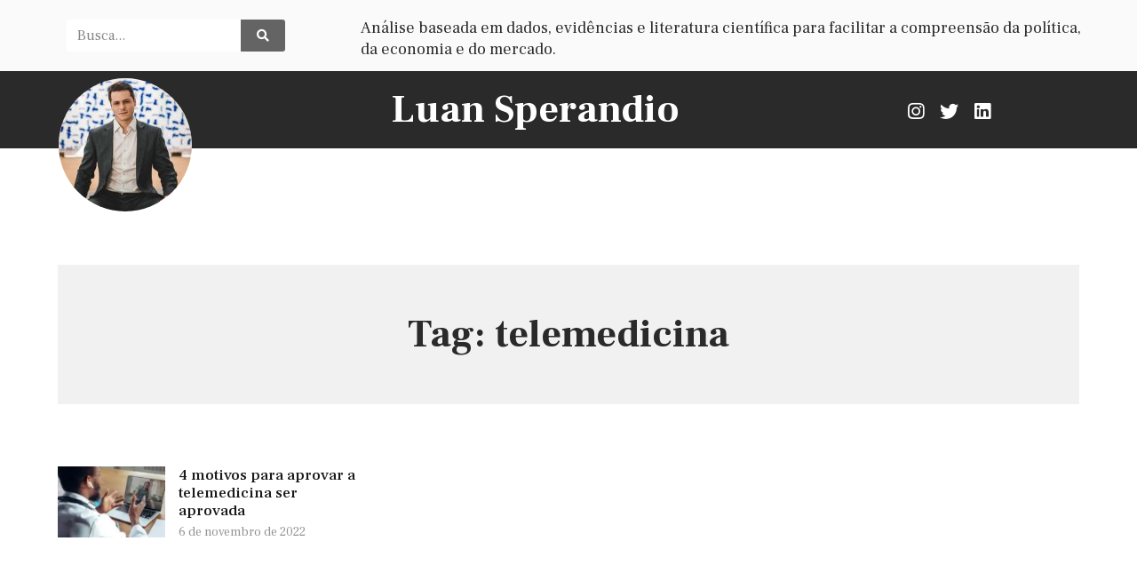

--- FILE ---
content_type: text/html; charset=utf-8
request_url: https://www.google.com/recaptcha/api2/anchor?ar=1&k=6Lec_uwnAAAAAKpmuvvtEpSPM4_LdmvxStcK9khP&co=aHR0cHM6Ly9sdWFuc3BlcmFuZGlvLmNvbTo0NDM.&hl=en&type=v2_checkbox&v=PoyoqOPhxBO7pBk68S4YbpHZ&theme=light&size=normal&anchor-ms=20000&execute-ms=30000&cb=30pgcyrsv2ww
body_size: 49329
content:
<!DOCTYPE HTML><html dir="ltr" lang="en"><head><meta http-equiv="Content-Type" content="text/html; charset=UTF-8">
<meta http-equiv="X-UA-Compatible" content="IE=edge">
<title>reCAPTCHA</title>
<style type="text/css">
/* cyrillic-ext */
@font-face {
  font-family: 'Roboto';
  font-style: normal;
  font-weight: 400;
  font-stretch: 100%;
  src: url(//fonts.gstatic.com/s/roboto/v48/KFO7CnqEu92Fr1ME7kSn66aGLdTylUAMa3GUBHMdazTgWw.woff2) format('woff2');
  unicode-range: U+0460-052F, U+1C80-1C8A, U+20B4, U+2DE0-2DFF, U+A640-A69F, U+FE2E-FE2F;
}
/* cyrillic */
@font-face {
  font-family: 'Roboto';
  font-style: normal;
  font-weight: 400;
  font-stretch: 100%;
  src: url(//fonts.gstatic.com/s/roboto/v48/KFO7CnqEu92Fr1ME7kSn66aGLdTylUAMa3iUBHMdazTgWw.woff2) format('woff2');
  unicode-range: U+0301, U+0400-045F, U+0490-0491, U+04B0-04B1, U+2116;
}
/* greek-ext */
@font-face {
  font-family: 'Roboto';
  font-style: normal;
  font-weight: 400;
  font-stretch: 100%;
  src: url(//fonts.gstatic.com/s/roboto/v48/KFO7CnqEu92Fr1ME7kSn66aGLdTylUAMa3CUBHMdazTgWw.woff2) format('woff2');
  unicode-range: U+1F00-1FFF;
}
/* greek */
@font-face {
  font-family: 'Roboto';
  font-style: normal;
  font-weight: 400;
  font-stretch: 100%;
  src: url(//fonts.gstatic.com/s/roboto/v48/KFO7CnqEu92Fr1ME7kSn66aGLdTylUAMa3-UBHMdazTgWw.woff2) format('woff2');
  unicode-range: U+0370-0377, U+037A-037F, U+0384-038A, U+038C, U+038E-03A1, U+03A3-03FF;
}
/* math */
@font-face {
  font-family: 'Roboto';
  font-style: normal;
  font-weight: 400;
  font-stretch: 100%;
  src: url(//fonts.gstatic.com/s/roboto/v48/KFO7CnqEu92Fr1ME7kSn66aGLdTylUAMawCUBHMdazTgWw.woff2) format('woff2');
  unicode-range: U+0302-0303, U+0305, U+0307-0308, U+0310, U+0312, U+0315, U+031A, U+0326-0327, U+032C, U+032F-0330, U+0332-0333, U+0338, U+033A, U+0346, U+034D, U+0391-03A1, U+03A3-03A9, U+03B1-03C9, U+03D1, U+03D5-03D6, U+03F0-03F1, U+03F4-03F5, U+2016-2017, U+2034-2038, U+203C, U+2040, U+2043, U+2047, U+2050, U+2057, U+205F, U+2070-2071, U+2074-208E, U+2090-209C, U+20D0-20DC, U+20E1, U+20E5-20EF, U+2100-2112, U+2114-2115, U+2117-2121, U+2123-214F, U+2190, U+2192, U+2194-21AE, U+21B0-21E5, U+21F1-21F2, U+21F4-2211, U+2213-2214, U+2216-22FF, U+2308-230B, U+2310, U+2319, U+231C-2321, U+2336-237A, U+237C, U+2395, U+239B-23B7, U+23D0, U+23DC-23E1, U+2474-2475, U+25AF, U+25B3, U+25B7, U+25BD, U+25C1, U+25CA, U+25CC, U+25FB, U+266D-266F, U+27C0-27FF, U+2900-2AFF, U+2B0E-2B11, U+2B30-2B4C, U+2BFE, U+3030, U+FF5B, U+FF5D, U+1D400-1D7FF, U+1EE00-1EEFF;
}
/* symbols */
@font-face {
  font-family: 'Roboto';
  font-style: normal;
  font-weight: 400;
  font-stretch: 100%;
  src: url(//fonts.gstatic.com/s/roboto/v48/KFO7CnqEu92Fr1ME7kSn66aGLdTylUAMaxKUBHMdazTgWw.woff2) format('woff2');
  unicode-range: U+0001-000C, U+000E-001F, U+007F-009F, U+20DD-20E0, U+20E2-20E4, U+2150-218F, U+2190, U+2192, U+2194-2199, U+21AF, U+21E6-21F0, U+21F3, U+2218-2219, U+2299, U+22C4-22C6, U+2300-243F, U+2440-244A, U+2460-24FF, U+25A0-27BF, U+2800-28FF, U+2921-2922, U+2981, U+29BF, U+29EB, U+2B00-2BFF, U+4DC0-4DFF, U+FFF9-FFFB, U+10140-1018E, U+10190-1019C, U+101A0, U+101D0-101FD, U+102E0-102FB, U+10E60-10E7E, U+1D2C0-1D2D3, U+1D2E0-1D37F, U+1F000-1F0FF, U+1F100-1F1AD, U+1F1E6-1F1FF, U+1F30D-1F30F, U+1F315, U+1F31C, U+1F31E, U+1F320-1F32C, U+1F336, U+1F378, U+1F37D, U+1F382, U+1F393-1F39F, U+1F3A7-1F3A8, U+1F3AC-1F3AF, U+1F3C2, U+1F3C4-1F3C6, U+1F3CA-1F3CE, U+1F3D4-1F3E0, U+1F3ED, U+1F3F1-1F3F3, U+1F3F5-1F3F7, U+1F408, U+1F415, U+1F41F, U+1F426, U+1F43F, U+1F441-1F442, U+1F444, U+1F446-1F449, U+1F44C-1F44E, U+1F453, U+1F46A, U+1F47D, U+1F4A3, U+1F4B0, U+1F4B3, U+1F4B9, U+1F4BB, U+1F4BF, U+1F4C8-1F4CB, U+1F4D6, U+1F4DA, U+1F4DF, U+1F4E3-1F4E6, U+1F4EA-1F4ED, U+1F4F7, U+1F4F9-1F4FB, U+1F4FD-1F4FE, U+1F503, U+1F507-1F50B, U+1F50D, U+1F512-1F513, U+1F53E-1F54A, U+1F54F-1F5FA, U+1F610, U+1F650-1F67F, U+1F687, U+1F68D, U+1F691, U+1F694, U+1F698, U+1F6AD, U+1F6B2, U+1F6B9-1F6BA, U+1F6BC, U+1F6C6-1F6CF, U+1F6D3-1F6D7, U+1F6E0-1F6EA, U+1F6F0-1F6F3, U+1F6F7-1F6FC, U+1F700-1F7FF, U+1F800-1F80B, U+1F810-1F847, U+1F850-1F859, U+1F860-1F887, U+1F890-1F8AD, U+1F8B0-1F8BB, U+1F8C0-1F8C1, U+1F900-1F90B, U+1F93B, U+1F946, U+1F984, U+1F996, U+1F9E9, U+1FA00-1FA6F, U+1FA70-1FA7C, U+1FA80-1FA89, U+1FA8F-1FAC6, U+1FACE-1FADC, U+1FADF-1FAE9, U+1FAF0-1FAF8, U+1FB00-1FBFF;
}
/* vietnamese */
@font-face {
  font-family: 'Roboto';
  font-style: normal;
  font-weight: 400;
  font-stretch: 100%;
  src: url(//fonts.gstatic.com/s/roboto/v48/KFO7CnqEu92Fr1ME7kSn66aGLdTylUAMa3OUBHMdazTgWw.woff2) format('woff2');
  unicode-range: U+0102-0103, U+0110-0111, U+0128-0129, U+0168-0169, U+01A0-01A1, U+01AF-01B0, U+0300-0301, U+0303-0304, U+0308-0309, U+0323, U+0329, U+1EA0-1EF9, U+20AB;
}
/* latin-ext */
@font-face {
  font-family: 'Roboto';
  font-style: normal;
  font-weight: 400;
  font-stretch: 100%;
  src: url(//fonts.gstatic.com/s/roboto/v48/KFO7CnqEu92Fr1ME7kSn66aGLdTylUAMa3KUBHMdazTgWw.woff2) format('woff2');
  unicode-range: U+0100-02BA, U+02BD-02C5, U+02C7-02CC, U+02CE-02D7, U+02DD-02FF, U+0304, U+0308, U+0329, U+1D00-1DBF, U+1E00-1E9F, U+1EF2-1EFF, U+2020, U+20A0-20AB, U+20AD-20C0, U+2113, U+2C60-2C7F, U+A720-A7FF;
}
/* latin */
@font-face {
  font-family: 'Roboto';
  font-style: normal;
  font-weight: 400;
  font-stretch: 100%;
  src: url(//fonts.gstatic.com/s/roboto/v48/KFO7CnqEu92Fr1ME7kSn66aGLdTylUAMa3yUBHMdazQ.woff2) format('woff2');
  unicode-range: U+0000-00FF, U+0131, U+0152-0153, U+02BB-02BC, U+02C6, U+02DA, U+02DC, U+0304, U+0308, U+0329, U+2000-206F, U+20AC, U+2122, U+2191, U+2193, U+2212, U+2215, U+FEFF, U+FFFD;
}
/* cyrillic-ext */
@font-face {
  font-family: 'Roboto';
  font-style: normal;
  font-weight: 500;
  font-stretch: 100%;
  src: url(//fonts.gstatic.com/s/roboto/v48/KFO7CnqEu92Fr1ME7kSn66aGLdTylUAMa3GUBHMdazTgWw.woff2) format('woff2');
  unicode-range: U+0460-052F, U+1C80-1C8A, U+20B4, U+2DE0-2DFF, U+A640-A69F, U+FE2E-FE2F;
}
/* cyrillic */
@font-face {
  font-family: 'Roboto';
  font-style: normal;
  font-weight: 500;
  font-stretch: 100%;
  src: url(//fonts.gstatic.com/s/roboto/v48/KFO7CnqEu92Fr1ME7kSn66aGLdTylUAMa3iUBHMdazTgWw.woff2) format('woff2');
  unicode-range: U+0301, U+0400-045F, U+0490-0491, U+04B0-04B1, U+2116;
}
/* greek-ext */
@font-face {
  font-family: 'Roboto';
  font-style: normal;
  font-weight: 500;
  font-stretch: 100%;
  src: url(//fonts.gstatic.com/s/roboto/v48/KFO7CnqEu92Fr1ME7kSn66aGLdTylUAMa3CUBHMdazTgWw.woff2) format('woff2');
  unicode-range: U+1F00-1FFF;
}
/* greek */
@font-face {
  font-family: 'Roboto';
  font-style: normal;
  font-weight: 500;
  font-stretch: 100%;
  src: url(//fonts.gstatic.com/s/roboto/v48/KFO7CnqEu92Fr1ME7kSn66aGLdTylUAMa3-UBHMdazTgWw.woff2) format('woff2');
  unicode-range: U+0370-0377, U+037A-037F, U+0384-038A, U+038C, U+038E-03A1, U+03A3-03FF;
}
/* math */
@font-face {
  font-family: 'Roboto';
  font-style: normal;
  font-weight: 500;
  font-stretch: 100%;
  src: url(//fonts.gstatic.com/s/roboto/v48/KFO7CnqEu92Fr1ME7kSn66aGLdTylUAMawCUBHMdazTgWw.woff2) format('woff2');
  unicode-range: U+0302-0303, U+0305, U+0307-0308, U+0310, U+0312, U+0315, U+031A, U+0326-0327, U+032C, U+032F-0330, U+0332-0333, U+0338, U+033A, U+0346, U+034D, U+0391-03A1, U+03A3-03A9, U+03B1-03C9, U+03D1, U+03D5-03D6, U+03F0-03F1, U+03F4-03F5, U+2016-2017, U+2034-2038, U+203C, U+2040, U+2043, U+2047, U+2050, U+2057, U+205F, U+2070-2071, U+2074-208E, U+2090-209C, U+20D0-20DC, U+20E1, U+20E5-20EF, U+2100-2112, U+2114-2115, U+2117-2121, U+2123-214F, U+2190, U+2192, U+2194-21AE, U+21B0-21E5, U+21F1-21F2, U+21F4-2211, U+2213-2214, U+2216-22FF, U+2308-230B, U+2310, U+2319, U+231C-2321, U+2336-237A, U+237C, U+2395, U+239B-23B7, U+23D0, U+23DC-23E1, U+2474-2475, U+25AF, U+25B3, U+25B7, U+25BD, U+25C1, U+25CA, U+25CC, U+25FB, U+266D-266F, U+27C0-27FF, U+2900-2AFF, U+2B0E-2B11, U+2B30-2B4C, U+2BFE, U+3030, U+FF5B, U+FF5D, U+1D400-1D7FF, U+1EE00-1EEFF;
}
/* symbols */
@font-face {
  font-family: 'Roboto';
  font-style: normal;
  font-weight: 500;
  font-stretch: 100%;
  src: url(//fonts.gstatic.com/s/roboto/v48/KFO7CnqEu92Fr1ME7kSn66aGLdTylUAMaxKUBHMdazTgWw.woff2) format('woff2');
  unicode-range: U+0001-000C, U+000E-001F, U+007F-009F, U+20DD-20E0, U+20E2-20E4, U+2150-218F, U+2190, U+2192, U+2194-2199, U+21AF, U+21E6-21F0, U+21F3, U+2218-2219, U+2299, U+22C4-22C6, U+2300-243F, U+2440-244A, U+2460-24FF, U+25A0-27BF, U+2800-28FF, U+2921-2922, U+2981, U+29BF, U+29EB, U+2B00-2BFF, U+4DC0-4DFF, U+FFF9-FFFB, U+10140-1018E, U+10190-1019C, U+101A0, U+101D0-101FD, U+102E0-102FB, U+10E60-10E7E, U+1D2C0-1D2D3, U+1D2E0-1D37F, U+1F000-1F0FF, U+1F100-1F1AD, U+1F1E6-1F1FF, U+1F30D-1F30F, U+1F315, U+1F31C, U+1F31E, U+1F320-1F32C, U+1F336, U+1F378, U+1F37D, U+1F382, U+1F393-1F39F, U+1F3A7-1F3A8, U+1F3AC-1F3AF, U+1F3C2, U+1F3C4-1F3C6, U+1F3CA-1F3CE, U+1F3D4-1F3E0, U+1F3ED, U+1F3F1-1F3F3, U+1F3F5-1F3F7, U+1F408, U+1F415, U+1F41F, U+1F426, U+1F43F, U+1F441-1F442, U+1F444, U+1F446-1F449, U+1F44C-1F44E, U+1F453, U+1F46A, U+1F47D, U+1F4A3, U+1F4B0, U+1F4B3, U+1F4B9, U+1F4BB, U+1F4BF, U+1F4C8-1F4CB, U+1F4D6, U+1F4DA, U+1F4DF, U+1F4E3-1F4E6, U+1F4EA-1F4ED, U+1F4F7, U+1F4F9-1F4FB, U+1F4FD-1F4FE, U+1F503, U+1F507-1F50B, U+1F50D, U+1F512-1F513, U+1F53E-1F54A, U+1F54F-1F5FA, U+1F610, U+1F650-1F67F, U+1F687, U+1F68D, U+1F691, U+1F694, U+1F698, U+1F6AD, U+1F6B2, U+1F6B9-1F6BA, U+1F6BC, U+1F6C6-1F6CF, U+1F6D3-1F6D7, U+1F6E0-1F6EA, U+1F6F0-1F6F3, U+1F6F7-1F6FC, U+1F700-1F7FF, U+1F800-1F80B, U+1F810-1F847, U+1F850-1F859, U+1F860-1F887, U+1F890-1F8AD, U+1F8B0-1F8BB, U+1F8C0-1F8C1, U+1F900-1F90B, U+1F93B, U+1F946, U+1F984, U+1F996, U+1F9E9, U+1FA00-1FA6F, U+1FA70-1FA7C, U+1FA80-1FA89, U+1FA8F-1FAC6, U+1FACE-1FADC, U+1FADF-1FAE9, U+1FAF0-1FAF8, U+1FB00-1FBFF;
}
/* vietnamese */
@font-face {
  font-family: 'Roboto';
  font-style: normal;
  font-weight: 500;
  font-stretch: 100%;
  src: url(//fonts.gstatic.com/s/roboto/v48/KFO7CnqEu92Fr1ME7kSn66aGLdTylUAMa3OUBHMdazTgWw.woff2) format('woff2');
  unicode-range: U+0102-0103, U+0110-0111, U+0128-0129, U+0168-0169, U+01A0-01A1, U+01AF-01B0, U+0300-0301, U+0303-0304, U+0308-0309, U+0323, U+0329, U+1EA0-1EF9, U+20AB;
}
/* latin-ext */
@font-face {
  font-family: 'Roboto';
  font-style: normal;
  font-weight: 500;
  font-stretch: 100%;
  src: url(//fonts.gstatic.com/s/roboto/v48/KFO7CnqEu92Fr1ME7kSn66aGLdTylUAMa3KUBHMdazTgWw.woff2) format('woff2');
  unicode-range: U+0100-02BA, U+02BD-02C5, U+02C7-02CC, U+02CE-02D7, U+02DD-02FF, U+0304, U+0308, U+0329, U+1D00-1DBF, U+1E00-1E9F, U+1EF2-1EFF, U+2020, U+20A0-20AB, U+20AD-20C0, U+2113, U+2C60-2C7F, U+A720-A7FF;
}
/* latin */
@font-face {
  font-family: 'Roboto';
  font-style: normal;
  font-weight: 500;
  font-stretch: 100%;
  src: url(//fonts.gstatic.com/s/roboto/v48/KFO7CnqEu92Fr1ME7kSn66aGLdTylUAMa3yUBHMdazQ.woff2) format('woff2');
  unicode-range: U+0000-00FF, U+0131, U+0152-0153, U+02BB-02BC, U+02C6, U+02DA, U+02DC, U+0304, U+0308, U+0329, U+2000-206F, U+20AC, U+2122, U+2191, U+2193, U+2212, U+2215, U+FEFF, U+FFFD;
}
/* cyrillic-ext */
@font-face {
  font-family: 'Roboto';
  font-style: normal;
  font-weight: 900;
  font-stretch: 100%;
  src: url(//fonts.gstatic.com/s/roboto/v48/KFO7CnqEu92Fr1ME7kSn66aGLdTylUAMa3GUBHMdazTgWw.woff2) format('woff2');
  unicode-range: U+0460-052F, U+1C80-1C8A, U+20B4, U+2DE0-2DFF, U+A640-A69F, U+FE2E-FE2F;
}
/* cyrillic */
@font-face {
  font-family: 'Roboto';
  font-style: normal;
  font-weight: 900;
  font-stretch: 100%;
  src: url(//fonts.gstatic.com/s/roboto/v48/KFO7CnqEu92Fr1ME7kSn66aGLdTylUAMa3iUBHMdazTgWw.woff2) format('woff2');
  unicode-range: U+0301, U+0400-045F, U+0490-0491, U+04B0-04B1, U+2116;
}
/* greek-ext */
@font-face {
  font-family: 'Roboto';
  font-style: normal;
  font-weight: 900;
  font-stretch: 100%;
  src: url(//fonts.gstatic.com/s/roboto/v48/KFO7CnqEu92Fr1ME7kSn66aGLdTylUAMa3CUBHMdazTgWw.woff2) format('woff2');
  unicode-range: U+1F00-1FFF;
}
/* greek */
@font-face {
  font-family: 'Roboto';
  font-style: normal;
  font-weight: 900;
  font-stretch: 100%;
  src: url(//fonts.gstatic.com/s/roboto/v48/KFO7CnqEu92Fr1ME7kSn66aGLdTylUAMa3-UBHMdazTgWw.woff2) format('woff2');
  unicode-range: U+0370-0377, U+037A-037F, U+0384-038A, U+038C, U+038E-03A1, U+03A3-03FF;
}
/* math */
@font-face {
  font-family: 'Roboto';
  font-style: normal;
  font-weight: 900;
  font-stretch: 100%;
  src: url(//fonts.gstatic.com/s/roboto/v48/KFO7CnqEu92Fr1ME7kSn66aGLdTylUAMawCUBHMdazTgWw.woff2) format('woff2');
  unicode-range: U+0302-0303, U+0305, U+0307-0308, U+0310, U+0312, U+0315, U+031A, U+0326-0327, U+032C, U+032F-0330, U+0332-0333, U+0338, U+033A, U+0346, U+034D, U+0391-03A1, U+03A3-03A9, U+03B1-03C9, U+03D1, U+03D5-03D6, U+03F0-03F1, U+03F4-03F5, U+2016-2017, U+2034-2038, U+203C, U+2040, U+2043, U+2047, U+2050, U+2057, U+205F, U+2070-2071, U+2074-208E, U+2090-209C, U+20D0-20DC, U+20E1, U+20E5-20EF, U+2100-2112, U+2114-2115, U+2117-2121, U+2123-214F, U+2190, U+2192, U+2194-21AE, U+21B0-21E5, U+21F1-21F2, U+21F4-2211, U+2213-2214, U+2216-22FF, U+2308-230B, U+2310, U+2319, U+231C-2321, U+2336-237A, U+237C, U+2395, U+239B-23B7, U+23D0, U+23DC-23E1, U+2474-2475, U+25AF, U+25B3, U+25B7, U+25BD, U+25C1, U+25CA, U+25CC, U+25FB, U+266D-266F, U+27C0-27FF, U+2900-2AFF, U+2B0E-2B11, U+2B30-2B4C, U+2BFE, U+3030, U+FF5B, U+FF5D, U+1D400-1D7FF, U+1EE00-1EEFF;
}
/* symbols */
@font-face {
  font-family: 'Roboto';
  font-style: normal;
  font-weight: 900;
  font-stretch: 100%;
  src: url(//fonts.gstatic.com/s/roboto/v48/KFO7CnqEu92Fr1ME7kSn66aGLdTylUAMaxKUBHMdazTgWw.woff2) format('woff2');
  unicode-range: U+0001-000C, U+000E-001F, U+007F-009F, U+20DD-20E0, U+20E2-20E4, U+2150-218F, U+2190, U+2192, U+2194-2199, U+21AF, U+21E6-21F0, U+21F3, U+2218-2219, U+2299, U+22C4-22C6, U+2300-243F, U+2440-244A, U+2460-24FF, U+25A0-27BF, U+2800-28FF, U+2921-2922, U+2981, U+29BF, U+29EB, U+2B00-2BFF, U+4DC0-4DFF, U+FFF9-FFFB, U+10140-1018E, U+10190-1019C, U+101A0, U+101D0-101FD, U+102E0-102FB, U+10E60-10E7E, U+1D2C0-1D2D3, U+1D2E0-1D37F, U+1F000-1F0FF, U+1F100-1F1AD, U+1F1E6-1F1FF, U+1F30D-1F30F, U+1F315, U+1F31C, U+1F31E, U+1F320-1F32C, U+1F336, U+1F378, U+1F37D, U+1F382, U+1F393-1F39F, U+1F3A7-1F3A8, U+1F3AC-1F3AF, U+1F3C2, U+1F3C4-1F3C6, U+1F3CA-1F3CE, U+1F3D4-1F3E0, U+1F3ED, U+1F3F1-1F3F3, U+1F3F5-1F3F7, U+1F408, U+1F415, U+1F41F, U+1F426, U+1F43F, U+1F441-1F442, U+1F444, U+1F446-1F449, U+1F44C-1F44E, U+1F453, U+1F46A, U+1F47D, U+1F4A3, U+1F4B0, U+1F4B3, U+1F4B9, U+1F4BB, U+1F4BF, U+1F4C8-1F4CB, U+1F4D6, U+1F4DA, U+1F4DF, U+1F4E3-1F4E6, U+1F4EA-1F4ED, U+1F4F7, U+1F4F9-1F4FB, U+1F4FD-1F4FE, U+1F503, U+1F507-1F50B, U+1F50D, U+1F512-1F513, U+1F53E-1F54A, U+1F54F-1F5FA, U+1F610, U+1F650-1F67F, U+1F687, U+1F68D, U+1F691, U+1F694, U+1F698, U+1F6AD, U+1F6B2, U+1F6B9-1F6BA, U+1F6BC, U+1F6C6-1F6CF, U+1F6D3-1F6D7, U+1F6E0-1F6EA, U+1F6F0-1F6F3, U+1F6F7-1F6FC, U+1F700-1F7FF, U+1F800-1F80B, U+1F810-1F847, U+1F850-1F859, U+1F860-1F887, U+1F890-1F8AD, U+1F8B0-1F8BB, U+1F8C0-1F8C1, U+1F900-1F90B, U+1F93B, U+1F946, U+1F984, U+1F996, U+1F9E9, U+1FA00-1FA6F, U+1FA70-1FA7C, U+1FA80-1FA89, U+1FA8F-1FAC6, U+1FACE-1FADC, U+1FADF-1FAE9, U+1FAF0-1FAF8, U+1FB00-1FBFF;
}
/* vietnamese */
@font-face {
  font-family: 'Roboto';
  font-style: normal;
  font-weight: 900;
  font-stretch: 100%;
  src: url(//fonts.gstatic.com/s/roboto/v48/KFO7CnqEu92Fr1ME7kSn66aGLdTylUAMa3OUBHMdazTgWw.woff2) format('woff2');
  unicode-range: U+0102-0103, U+0110-0111, U+0128-0129, U+0168-0169, U+01A0-01A1, U+01AF-01B0, U+0300-0301, U+0303-0304, U+0308-0309, U+0323, U+0329, U+1EA0-1EF9, U+20AB;
}
/* latin-ext */
@font-face {
  font-family: 'Roboto';
  font-style: normal;
  font-weight: 900;
  font-stretch: 100%;
  src: url(//fonts.gstatic.com/s/roboto/v48/KFO7CnqEu92Fr1ME7kSn66aGLdTylUAMa3KUBHMdazTgWw.woff2) format('woff2');
  unicode-range: U+0100-02BA, U+02BD-02C5, U+02C7-02CC, U+02CE-02D7, U+02DD-02FF, U+0304, U+0308, U+0329, U+1D00-1DBF, U+1E00-1E9F, U+1EF2-1EFF, U+2020, U+20A0-20AB, U+20AD-20C0, U+2113, U+2C60-2C7F, U+A720-A7FF;
}
/* latin */
@font-face {
  font-family: 'Roboto';
  font-style: normal;
  font-weight: 900;
  font-stretch: 100%;
  src: url(//fonts.gstatic.com/s/roboto/v48/KFO7CnqEu92Fr1ME7kSn66aGLdTylUAMa3yUBHMdazQ.woff2) format('woff2');
  unicode-range: U+0000-00FF, U+0131, U+0152-0153, U+02BB-02BC, U+02C6, U+02DA, U+02DC, U+0304, U+0308, U+0329, U+2000-206F, U+20AC, U+2122, U+2191, U+2193, U+2212, U+2215, U+FEFF, U+FFFD;
}

</style>
<link rel="stylesheet" type="text/css" href="https://www.gstatic.com/recaptcha/releases/PoyoqOPhxBO7pBk68S4YbpHZ/styles__ltr.css">
<script nonce="9jHxgCwH9-SpZhno9vO3AA" type="text/javascript">window['__recaptcha_api'] = 'https://www.google.com/recaptcha/api2/';</script>
<script type="text/javascript" src="https://www.gstatic.com/recaptcha/releases/PoyoqOPhxBO7pBk68S4YbpHZ/recaptcha__en.js" nonce="9jHxgCwH9-SpZhno9vO3AA">
      
    </script></head>
<body><div id="rc-anchor-alert" class="rc-anchor-alert"></div>
<input type="hidden" id="recaptcha-token" value="[base64]">
<script type="text/javascript" nonce="9jHxgCwH9-SpZhno9vO3AA">
      recaptcha.anchor.Main.init("[\x22ainput\x22,[\x22bgdata\x22,\x22\x22,\[base64]/[base64]/[base64]/ZyhXLGgpOnEoW04sMjEsbF0sVywwKSxoKSxmYWxzZSxmYWxzZSl9Y2F0Y2goayl7RygzNTgsVyk/[base64]/[base64]/[base64]/[base64]/[base64]/[base64]/[base64]/bmV3IEJbT10oRFswXSk6dz09Mj9uZXcgQltPXShEWzBdLERbMV0pOnc9PTM/bmV3IEJbT10oRFswXSxEWzFdLERbMl0pOnc9PTQ/[base64]/[base64]/[base64]/[base64]/[base64]\\u003d\x22,\[base64]\x22,\x22wphhHQFjWUNGU21xMG/CoU/Cg8KQGC3DgCvDqwTCoybDkg/[base64]/CgD/[base64]/DkV/DhHIfP8Ofw6lqRMKGHxbCkFDDsAdBw7hmMR3DqsKFwqw6woDDsV3Dml1bKQ1ZDsOzVQwUw7ZrFsOyw5dswrhHSBsWw7gQw4rDiMOGLcOVw5HCgjXDhn0IWlHDpsKUNDt/w4XCrTfCssKPwoQBcTHDmMO8P2PCr8O1EnQ/[base64]/wrQ0Z3Epw6nDhMO2R3/[base64]/ChcKOb8KKUcO5bzBEwoBGbsONT1wYwrTDkjLDlH5mw7BrIWDDosKvDV1XHDHDtsOgwqIOLMKmw5/CtsOlw5HDlw1eR33CvsKJwpTDpHMMwqfDm8OvwrUHwoHDusKhw6TCrMOvYBgLwpbCgHfDg1YSwovCosKVw5UtHMKfw6R6G8KswpVZCMKLwrbCgcK9dsOXS8Kzw6fCk3LDmMKrw4IfUcKAH8KZRMOuw4/DssO7J8OkcCDDjDo4w4Z+w7zDocObOMOlHsK8J8OZDWw4VVDCrj7CgsKKWhV5w7Ejw7/DqlEtbi3DrTkpS8KYCsOnw7PCucOXwpPCnFfCrWTDpAx7w4vDt3LCnsOPwoLDgVvDrsK7wp9rw7pww7sww5s1KiPDrBfDplxnw5/Cg31hNcOFwqcQwqF/FMKvwrPCk8OEAsOjwrfDtQ/Cu2fCmgbDuMOgdgU7w7p5R1hdwpvDglVCPSfCucOYIcKzCxLDt8KeTcKuYcOjVwbDpCvCocKgO3N4PcOgfcK4w6rDqT7DszY/wrzDi8KEZMORw5bDnF/DqcO+wrjDqMK0HsKtwqDDsxgSwrRzA8Ktw63CnCkxQSjCm1gQw73CkMO7XsOFw7/CgMKgBsKdwqdCFsOzM8KJM8KySWphwrt2wqpjwotOwrnDoWRTwpN2T2HDm388wpnDgsOnMgITQ0lqHRbClcOhwq/[base64]/wqB4bMKKw4ZzJhDCv3jDu2zDqm99wotTw5IJf8K1w4k/wp57LDNlw4fCgx/DuXMqw4xpXjfCs8KsQAcvwogGc8O+XcOmwq7Dl8KdVVJKwqMzwpskF8O7w4QbNsKfw651UsKjwrhrQMOCwq0LC8KICcOxOcKLPsO7TMOBYQTCq8K0w4xrwrHDlizColvCtMKawogZfV8HPXnCtsOuwrjDuinCpMKcM8K/MSUmRMKswqByNcORwqgrdMOewppHeMO/OsOYw5kjG8K7P8OkwoXCv3hTw6wmWjrCpEHDjMOewqrDkE9YGjLCocK9wpgZw5bDicOOw6rDuSTCuU4bR2ImDMKdwr1TPsKcwoDClMKaTMKZP8Kewq0bwrnDh3vCgcKJdmQkNwvDssKPLMOFwqrDn8Kpaw3DqjbDsV5nw43CiMOzwoMkwrPCiV3Cr3zDhlBcSH0/DsKaT8ODZsK1w78CwoErLTLDnkIaw40oJXXDrsOfwppuKMKHw5IffWljwrB1woUQYcOsTxbDpz46ecKUNwYLN8KrwqYjwobDisKYT3PChzjDoE/CpMOFY1jDmcOgw6LCo2bCmMOewo7DkwpWw4zCtcOnPgY9wpgZw406KyzDkl0EP8O6wrREwqDDpVFJwq5EX8OtS8K2wqTCqcK9wrrCpVsAwrBdwo/CjsOxw5jDkWvDm8OqNMK2wqbChwYSK2o0ASHCscKHwr9uw6hUwqcXCMKjG8O1wqrDqgDDiFtUw7YISDrDgsOXwrJ4dRkrHcKxwr0uVcOhS2d9w7Y6wrlfX37CpsOLw5zCpMK7GgNBw47CkcKBwovDuBPDnGzDuFzCv8OVwpFBw6wmw5/DvBbCnWw6wrEtSx/[base64]/[base64]/Cq3ZLw6t+bGTCkMOKw4rCr8ODKQkVZDomwox6eMKrwqEfOcOLwpDCssO0wrTDjcO1w51ow7HDocOdw7dvwqxVwr/CvAlIfcO8YQtAwrjDocOUwp5ew4pXw5zDkj4Ab8KIOsO/[base64]/[base64]/CncODT21ySsK/S8K/[base64]/ChsKDTS9IZC/CkDHDrMOWWMKgBWLDpsOiL1d2b8OYSAXCrMOoF8Ozw5NtWUYMw73DrMKPwr3DnQQrwp/Dr8KVMMKme8OnXQnDp152UQbDizbDsgXDiXAcw6svLMKQw5RbAcKTcsK2AMObwqFJJmzCp8Kbw5ZmNMO0wqp5wrvDpjhyw4PDoxlKXUNASyDCgcK8wq9Xwr7DrsOewrhawprDpw4BwoQXbsK/PMKtc8KKw43Ct8KGVgnCjUE8wrQKwo5MwrM1w4FsFcOAw6bCiz4OF8OtH1LDlsKNKyHDsEZoJ03DvjfDnVXDvsKYwpttwqRLOFTDnxMtwozDnMK2w6BbZsKbRFTDsmDDssOvw7xDUMOHwr4tQMOAwozDocKmw7vCrsOuwrBewpF1e8Ovw4onwoXCogB/[base64]/MRLCpMKowqEsB8ODwoZ3w6orwrwcNcKbw4zCnMO1TCxwL8OkwoVFw47CrxZbFsONYmbDm8OfHsKrZcOQw5gSw75MZ8KGO8K5DMKWw5jDssKswpTCpcOuBx/CtMOCwqMaw4XDiWt9wrpXwrXDvAQhwpLCp2J+woLDtMOMJAonR8KOw6h2PWXDrUzDrMKZwpQVwqzClX7DgcK6w5gsWQkOwpgYwrnCuMK0X8K/wrvDqsKjw6k0w7PCqsOhwpwyB8KiwpILw6DClSkVE0M2wonDj3Uvw7rDkMKKFMKUw41fKMOSWsOYwr43wq/DtsOawqTClybDpwXCsCTDvQ/[base64]/[base64]/Co8KRUsKpwoDCm8OFEsKMEyPCsVVpw6gzZC/CtHEfe8Kzw7vDhD3DnCl0c8ObBX/CggTDhcOsScOGw7XDgFd1Q8OhZ8O7w78FwrfDpCvDlAMjwrDDsMKUVMONJMODw648w45EfMOyCQgDwowKEhvCm8KRwrtOQsO4wpjDpWh6AMOTw6vDoMOLw7LDq0I8acOMAcKkwqphGnA0woBBwoTDsMO1wqpDZX7DnlzCksObwpBLwpABwq/Cjnx+PcOfWitsw57DlXzDmcOUw7RkwrTChMK3PwVxZsOZw5PCvMKSYMOAw507wpsxw4FYasOgw6/CqMKMw5HCvsOtw7ooKsOMbETCiAsww6M3w6RSDsOeKyhbIQvCsMOLeD5PEkMuwq8PwqzDtzzDmE5Twq0zEcO/GcOywoVuFcOEKWQbwqfCqcKtcMKmwoTDpX9DK8KIw6LCgsORbzLDnsOaWMOQw4LDtMKbf8KGecOcwpzDmmwiw4w4wpXDkHpLesKBTw5Ew5TCsgvCjcOKY8KRZcORw4nCkcO3bcKxwqnDpMOEwo5RVnwWwp/[base64]/DncK7U8Oww5bDgS1Ew4BOIcKuNFR0X8Ouwos4wqvDi0lkRMKzMS9Qw7vDkMKjwrjDkMK3w53CjcK3w7IkMMKlwpE3wpLCqsKUPmMCw4TDmMK/wpXCusKaZ8KTw68cBHtKw6g1wqx3IEwnwr8URcKnw7guNBjCuCRSWiXCisODwpHCncO1woZsbBzDpw/Dq2HDmsORPCTCoy/CvcKCw79KwrXDjsKkfMKCw68RWRE+wqvCi8KHXDJgPMOGXcOyI0DCvcKEwpFCMMObADwiw5fCucOKY8O2w7DCv3vCgWspHS4LOn7DscKbw43CmFEdRMODPsOTwqrDjsKNL8Kmw6oMMMOvwpo6wphTwpLCosKlVsKgwq/DmMKtKMOtw47DicOaw7LDmGvDjQ1Kw7JUK8KvwofCsMKvYsKawpzDtMKhL0cYwrzDucOXAcO0TsKww6NQesONO8ONw5FiWMOFamtEw4XCr8OZFhlKIcKVw5bDgi5YewjCpMOsRMOpRlFRQzPDv8O0WxtlPVgPJsOgfHPDr8OKasKzCsOuwq/CgMOsVTLCiXF0w7/DosOWwprCq8OQYSXDtnbDkcOpwoAxXR3DjsOSwqrCm8K/IMKmw58rMlPDvHYLIz3Dv8OuKRTDm17DsCRUwrhTXyXCmAstw4bDmlIowpLCssOQw7bCrBbDssKhw4kVwprDscOxw4RlwpERw4/[base64]/QcKcw4pNG0jCplJiUMOIwpPDlcOVw5PCtRt2wo0VHgDCvCHCt3DDmMOqbis1w7/ClsOYw6HDocKXwrfDlcOoRTzDvMKMw4PDlnULw7/[base64]/CjwHCohYfL3x7w7DCmsOZJS3Dm8O3wotow4TDjMOnwrDDkcO0w4jChMK0wrDCg8KtS8OwYcOtw4/DnVshwq3DhCM0JcKOFB9gC8ODw4FTw4lzw4jDoMO6KERiw64Na8OSwrlXw7rCrDfCmHzCq2EtwobChg98w4lJa3jCs0jDnsOgE8KYcTQqJMKXYcKgblXDrFXDusKsQgXDosOewpfCoiQpRcOTd8K8w4wTJMOnwrXClUoow5/ClMOOIBHDmD7CmcKhw6DDvg7ClUsPccK2EDrDkVTDqMOTw5cqb8KIYTVkRcKNw4HCsgDDmcK8LcO0w6nDvcKBwqY7djTCqAbDkR0Zw7x5wpHDjMKqwrjDq8Otw47DnBstWcKKSBcsYn3CumM+wqjCpl3ClGDDmMOmw65GwpodEMOGJ8OCRsK/wqpvGQDDuMKSw6dtR8OwdRbClcK2woTDtMK1T0vChmcwZsKvwrrCqk3CkS/[base64]/DjcOcwqXCqsKww6fDt8KXwocewr7Dqwoswq84LT8UQcK5w5HChyrClj3DsjZDw7XDkcKMVBjCsy9YdlLCvUTCuk8YwoBRw5jDj8Kpw5PDql/DuMOcw7TCqMOWw79JO8OeC8OnDB9UMlouWcKmw5dQw4Jgw4Auw6M1w4lFw7MpwrfDtsOkHAlmw4V0JyTDpsKAP8KuwqfCscKaEcOWDWPDrDrClsKcbRrChMO+wpfChMO1JcO9bsOzNsKiY0fDgsKEZUwFwrVFbsORw7Y6w5nDlMKHB0tQwq4jHcKHSsKQKh7DpX/[base64]/CgcOodALClzDCkGnCiW90w5rDm302QG8SMcOPY8K/w7PDl8KsJ8OqwpowEcOywrfDvsKJw4rDn8K/wrnDtD7CgyfCk0hvGwzDnjHCkhHCosOhc8KlfU45NH/Cg8ONNHLDrsOQw5PDucOTOBY4wpHDsAjDjcKCw75sw5s0VsKSO8K/ZcKUFAHDp2nCvcOcAUZQw4l2wpRNwoPDqHsTYG8THcOuw4lpYTbCv8K/W8K7RMKOw55awrHDuS7Ch17Dmg7DtsKwCcKDKk9jJhJFRsKeFcO1GMO9IGEUw4/CrFPDhsOYQcKDw4nCusOrwoRDa8K6wqXCny3CtsK3wo/CmidXwpt5w5jCvcKPw5rCtH7DsTV7wr7Co8KAwoRfwrbDsTYywofClXZ3DsOvNMOiw6Rgw6o2w6HCgsOWAilvw6ldw5HConrDuVnDgxbDrmkuw5sjb8KSQz/CnBseS0oLRcK6wpfCmRZIw7zDocO4w4rDu3FFN3ksw6XCqGTDh189JgFcXMK7wq4dMMOIwr7DmUEmB8OUw7HCg8OyacO3JcOywp5jbcK8Xh4Ka8Kxw4vCh8ORw7JAwoQuHEDCpxzCvMK9w5bCqcKiHR9AIkEvAhbCnhbDkmzCjgJZw5fCkX/[base64]/Du2BnwrAvdcKnw6ANUcOVP3bDmg/CuCQpHcK/[base64]/wo4FwoLDgmHDgUTCmhfCmVTDmR/CnBkGfUkcwprCoE7DgcKCCHQ6AgTDicKAfTrCrxnDqhbCg8K5w6HDmMK0Ak7DpBAUwq0Tw55pwo55wq9rSMOSCktPXVrCpMKMwrRJw4R3VMOQwoRhwqXCsXHCpcKFT8Ktw5/ChcKML8KswrTCvMOyUMKLbsKiw6vChsOYwo48w5wNwrjDuXIYwq/CghLDtsKZwrJMw7zClcOMUC/CrcOsFBTDjHXCo8KQOy3CicKww6zDs1kvw6daw5djGMK7JW5TWwsUw4F9wqLDvh4gUMKRL8KSdMOGw5jCu8ONJjDChsO1KsOrMsKfwoQ7wr1bwonCsMOdw5FfwpPDisKWw7oywpjDo0/CmTIBwpAZwo9Xw4jClQFyfsK/[base64]/Cm8KVw5ogw5Eww7jDusKza8KfccKVMGrCq2nDsMOuYQ00JWJJwqR5GGXDp8KpXMKrwqbDrX/[base64]/VSYtaw51wr7Ds24FNw5sw4pVw5Amw6DDlBxTVCN/J3rCgMKww4NFSj8uMcKIwpDCsTnCs8OQJ2zDuxFzPx5bwonCjgoawosYI2/CnsO3woHCijDChgvDozUBw6DDvsKyw54zw5JEYFbCjcKPw7fClcOYeMOfRMO5wrlTw4w+a13DrsKMwp3CkB4SVF7Ci8OLW8KCw4FTwofCh0BUE8OXDMKaY1DDn3EMCELDgVPDp8O1wrc2QsKId8Kuw6pfH8KZAcOjw6bCsnzClsOFw6o2PMOSSDQDK8Olw7/[base64]/[base64]/DowLDo8OgMcKCwoc1wr8Aw747fcOHTMKKw7jDusK8Pg5JwovDscKrwrxPRsK/w6LCghrCt8OWw7sZw6nDpsKQwp3CoMKjw47Dh8Orw4lXw7DDiMOPaWgQZMKUwoDDusOHw7kLCDsQwoNWRVzCpXHDhsKLw57Ck8O3CMKVCBLCh0Vpwrh4w6JgwqTCnjzDs8OPZBbDiUrDuMKywpfDnRnDgG/CuMOzwq1iFgjCuE9twrFKw51Rw7d7IMO4IQJow7/CrsOfwrzCsn/ClFnCsDrCk2TCkUd3HcO+XkJyAMOfwqvDrSZjw7XClCPDg8KyBcOlAmDDkcKPw4LCt3/DuAMqw5rDjV4qTWsQw7xsNcKuEMKHw7PCtFjCr1LCg8K7D8K0OD5wa0RUw5fDo8KVwrPDuUJCGwXDlAU/DsOsXCRYLzTDslvDpwAOwpU9wopwR8K9wqNbw7IDwrF5W8OGSjACGw7CpGvCgzM/dw46QTLDrsKpw7Axwp7ClMOIw7dDw7TCrMOIPFx+wq7Cg1fCsFxxLMOOfMKSw4fCocKkw7TDrcOfCH/CnsOfRHfDu2JfW29IwotywpEmw4fCucKjwrfCkcKMwpMdYhDDqGErw7/[base64]/DssOlLcOgw61WQ8KpwqfCp1tZwpwWWWQzwrDDrFvDk8O/wq/DqMOfFx1fw4PDlsKBwr3Dv3nDvgl7wrJVacO/a8KWwqPCj8Kew77Cql7Cu8OsX8KYKcOMwobDoWdYTWdvH8Kic8KcJcKBwpjCjMOfw6Uew6BIw4/Crw8nwrvCuETDrV3CskPCtEY9w6HDnMKiBMKZw4NJVBcpwr3CsMO7C3HDjG1twqs3w7ZxHsK0VmwWb8KaOjzDiDddwpIuwpTDgMOVTcKeHsOQw7pww5PCgMOhYcKQfsKFYcKHBGoKwp3CkcKCBCPCkW/DpsKLc1AEMhYnB0XCrMOyOsKVw5FFTcKxw6JHRFnCuDnChUjCrUbCssOiVB/DnMOuP8KNwrw9GsOxfRvDrcKsazk9BMO/[base64]/Dg08CRcKAw7LDugoUGkM6dR7Cj1fCrT9XwooHMELCngHDpHNDF8Ohw7vCv1bDm8OBYVxrw41cV1hsw6fDk8ORw4AiwqwHw71Yw7rDsBcYW1PCjmkqb8KJR8Kmwr/[base64]/DmcKbwqzCjMOif0TDgyQRD8KnwpbDrVgAwqNRdnDCnil3w77CjsKGeifChMKjYMKDw6vDtghLDsOHwqXChWBKK8KJw6cKw5JWw6DDnArDoQwZEMKbw4d/w7Ykw4poYMOLfRnDncKTw7gCRcK3RsOTMVnDm8OGKwIswr5mw4zDpsKeRQ/CiMOIRMOjacKnYMO8V8K+NMOxwqXClxRAwo58YsOFNcKxw71vw5BSY8ONdcKgfsKvE8KAw6F6fUHCqlfDk8KywqHDoMOjb8O6w6DDp8KewqN/A8KLccK9w4cPw6csw4x5w7Jbw5PDrcO5w4bDtkRhGsKqCMKvwodiwo/CvsKiw7BfQAdTw4jCu0BZPlnCmn0LTcKdw5sOw4zCgS5sw7zDuRHDm8KPwrHDh8Ozwo7Do8Kbw44XRMKhA3zCoMKTG8OqJsK8wqdaw4bDpDR9wq7Dkywtw4nDrC4hdgLDrhTCncKPwqnCtsOuw71iSSQKw6/CpMOiVcKww4FiwpfCtcOwwr3DkcKeK8Oyw6TChxoBw7krAxRgw5o9QMOfeyR1w5dpwqPClEMSwqfCjMKSGXImc1/CizLCrcOgworCisO2wocWBRNVw5PDth/DhcOVX2lxw57Dh8Ktw7dCKkYHwr/Dj1jCrcONw44RXsOoW8KiwqXCsn/DiMKQw5pGwrFvXMOAw4JMEMKkwoDCq8OmwovCmn/DhcOBwodKwqsXwp5uesKdw5tNwrXCsj5bGUzDnMOBw5kEQWYEwp/Dgh/CmsOlw7sAw7DDpxPDtx1EZRPDhFvDnG8qL1zDvHHClsKXwrjDn8K4w4UKG8OXZ8OKwpHDiD7CiQjCt0jDmETDoj3DpMKuw45/wqkww4hOf3rCh8OowpjCpcKsw4vClSHDm8KZwqcQGXMzw4UXw5kEFF7CtsOSwqohwrZ2bzPCr8K/[base64]/DtcOGw6LCqn/DtcOMFEPCocOjP8KrGsOhw7HDgBtpG8K3woDDg8KKFMOpwoE6w7fCixoMwpsdK8KWwprCjsOuaMKMXFzCs0o+VRBOYSnCnxrCo8K/TQwFwqXDumZtwrDDicK2w7PCpMOfKWLChA7DgyDDv3ZKEMOVAUE4w6jCtMOlDMOXNVkMYcKPw5I4w6LDvcOhWMKuV0zDojXCg8OKNMO6IcOHw4JUw5jCuSssYsKyw6gbwqFPwoYbw7ZIw7NVwp/[base64]/CmnoJw5dmwqzCpmbDo8OMwq1bwqUiDiDDlSjClsOEw5Y+w4fCqsKIwqDCk8KcWS0QwqPDrAZFJW/[base64]/DkAXDk8Oraic2wq/[base64]/[base64]/[base64]/DtsKPQsOOw5PDsQhKKSwZXXh1CAExwrnCiA1zNcO5w6HCkcKVwpDCs8OoOMOHwp3Dh8Kxw7vDlTY9ccKmOVvClsKVw6omw5rDlsOUL8KuVxPDsx/CuFkww6vCt8K8wqNpald5YcOlLw/Dq8OSwoLCo3xEeMOIRhPDnHFdw77Cq8KZSTjDm3ZFw6DCuSnCvhZxDU7CsBMBBS8uKsKGw4XDmTXDs8K+UXkgwoZ6wpvDvWFcGcKPFh/DoCU3w4LCnHMmb8Omw5zCvyBpVhvCkcKDShE5ZUPCkGNWw6N3wo4vcHFGw6BjDMObaMKHGzEGSnkJw4LDmsKFZHHDuggPTSbCgUJhXcKMEsKCw6hEVENkw6Aiw4/[base64]/[base64]/CjsOkFMOOwq/[base64]/CngxcVjIbAcOmwqQ8w6jDti/DixjCvMKBw4zDlxPDucOewqFcwp/[base64]/DhsOQRcOxPVfDmcORQ8OAeMKlw73DqsKPNDV8aMKqw4bCvXvCpXMNwpJtRcK/woHDt8OBNlFdXcOXwrvDuE0vAcOzw6TCtADDvcOewoEicV1Dw6DDiHnCk8KQw6M6wqvDk8KEwrvDth5CT2DCvcK7CMKMw4XCjsK5wpNrw6DCo8K6ayjDkcKtfAfCnsKdaB/CrAPCgsOoWjbCtT/DosKPw419PMOoXcKIE8KDKyHDkcOnYcOhHMOyZ8K5wrzDp8K/HD8uw5nDlcOuVE3CpMOkAcK/Z8Ofw69qwphbTsOXwpDDoMOueMKrFi3Cm2fDosOswrAQw59cw44qwp/CtV/DlHTCgz/Ciz/DgcORdcO3wozCgsOTwo7DksO3w7HDlWkEJcOhd2nDqws2w4HCq0ZZw6RSEX3CkS7CsX/Cj8OCYsOnK8OGWcO0dDhOAHEVwrdzD8KEw5TChnlqw78Bw5fDlsK0S8KGwpx1w7PDhzfCphhALCbDohbCsjcQwqp/wrN2F3zCusO/[base64]/CryYRwqjDk8OwwocgIcOpwoUWRMKAOCHCnsOmOlvCn07Cmg/DnAnDosO6w6YfwpjDqFRQMD1jw7PDg1fCthF7IEwQFsOuVcKpbSnDmMOBIFk4fDnDomDDpcOqw5wHwrvDv8Kdwrcrw5Uww6bCkQ/[base64]/[base64]/wo0OMsOhwpTCq1kBfMKBZXXCo8OfT8O+w5c+w4Fbw6pew7okGcOxQXAXwoxnw73Dr8KeUShiwp7CtmQbX8KawoTCoMKAw4M4VjDCgsKAbMKlFQfDl3fDjgPDqMOBIA7DjV3CiU3CoMOdw5bCmUdMUVE/[base64]/GcK6w7bDhgsbPjLDkU03wph/wqfDscKoX8K+C8KxasOWw7jDl8OEw4lgwrIGw6/CuVfCkxxJa0ljw7cKw5rClhhmXnooWSF9wqMmeWVYLcOZwo3CoQTCuywwOsK/w657w58NwofDpMOawpAQd2/Dq8K7D1XColsrwqgNwrbCncKIS8Kww45VwrzCrGJjW8Omw4rDgFHDll7DisKEw4wJwpllNnYdwozCtMKJw5vCqEFsw73DlMK9wpFoZgNTwoDDqTrClANhw7TDpwHDjix/[base64]/byphJXcYQ8KLHGUMw53DkCDDqHLCm2rCgcKaw77DrFB+QhInwoDDghFewphjw68oFsK8ZynDksK9c8OBwqhyQcOmw7zCqMKEcRPCtMOWwrB/w7/Ci8O4axoAD8Kkwq3DisOiwrIkBwd/[base64]/Cr2/ClMKcw7jDvsKqwoIZw5/DpcOyQSDDsVjDimIqwo0WwofCkCtswonCniXCujVHw7TDug01EsOdw73CvyXDrDxtwp4Lwo3Cq8OQw7YaFzlQccK2DsKJd8OUwqF2w77CjcKVw58+URkjKMK5PCQxPlYWwpbDuRzClB8WSFpgwpHCiQZHwqDDjElkwrnDhQ3DiMOXfsOvL3guwojCjMKQwq/DiMOiw4LDoMOVwpLDg8OFwrjDqlPDrk8Qw4tgwr7DiF3DrsKcIE4lYUwow6YhPnAnwqMpOsKvFnNUWQbDn8KYw6zDlMOuwr50w4IhwoBlUmnDp1rClMKmfDJdwoR7G8OkbsKDwoQVRcKJwqgSw7BSAWsyw45yw5llJcKEBU/DqW7CkyJLwr3Dv8KewoHCmsKCw47DnAzCumXDl8KLf8Kdw53DhMKDHsK7w7TCnAZmwosyMMKUw6FTwppFwrHCgMK5GMK7wqQ7wrw/ZHfDhsO7wrbDgBscwrbDtsKgHMO4wqk9wpvDuH/DqcKmw7rCisKACDrDpnvDnsOXw4hnw7XDhsK+w719w588UXfDvmLDj1LCu8OlZ8KkwqN0bibDhsKYw7lfPBrCk8OXw4PDlX/ChcO+w5nDmsO/VmptC8OOCBHDqsOlw78fEMKYw5BFwpAtw5bCs8OPOzDCrMKFQAJOZ8OLw4sqUBdhSFvCkl/DnWxQwoZswptYGR0XKMOxwpR0PSnCjUvDjVEPwotyXjzCm8ODO1PDuMKrUAfCqsKiwq83Pkx1MQQcAwLCscOPw6HCthvDqMOWTsOxw7g5wpd2ZcOQwoEnwp/[base64]/Dl8ONVsKqwrhxcEh7WRrDoRtGwrDDiCl5csOowrDCvsORUHk6wqwlwqLDuCrDujZZwpENHcOABTlEw6TDknbCghtHXWbCpBJ0Y8KjMsOawr/DmE0UwoR7ScO/w4zDjsK9H8Oqw6PDmMKhw7pow744QcKTwpLDtsKeNwhlIcOVa8OfMcOfwrJ3R1Fuwo0Uw7sdXAQAFATDtHVnLMKjQGsDW2EAw5MMPcKmw5PDgMOtBQISw71jJMKFPMO6wrM/RmnCg00dJ8K1Zh3Dj8ONCsOvwqNAKcKEw5zDnxoww5kaw7JOR8KiHxTCpcOqHcKTwr/DgMOowoQBXm3CvFDDsRMNwroKwrjCrcKPeWfDm8K0IEPDgcOXW8K/Wg/CjENLw7xSwqzCjCM0C8O4CRgIwrUHbcKewrnDkkXCtmTDjyLCo8OIwrDClcOCSMObahw5wocRY25gEcOkO0TDuMKDUsKuw40GEifDjyYeagPDrMOXw7t4UsKqSypPw6Akwp8Hwq1pw7vCs0vCusK1Lyo/dcKCX8O1d8KCREtSwqnDpkALw4gTSBbDjMOKwrs9Qkx/w4MFw5rCp8KAGsKgGAcle1/CvcKVSMO6dsOIXXQFAl3Dj8KnZ8ODw7HDvA3DilhxeHrDsBMPTUMqwovDsRHDjE/[base64]/akB4WcKBYMKgwo06w6Z7woYKfsKkFMOUOsOtdXzCpSx3w49Gw5fCgsOOSBNBecKvwrE9DnjDsjTCijfDsnpudjbDo3xoCMKMA8KBHgjCmMKJw5fDgx3DvsOow7I+dzFiwrp3w7/CuGtBw7jDg1sIeiHCtsK5KiZgw6dCw70Sw5XCmxBfwovDi8OjDxIdOyh4w7sOwrXDnxE/Y8KmSDopw7jDoMOtc8OfG2PCr8OQH8KewrfDo8OZNzt5JV46w7zDvAstwpDDscO9w7/CvsKNFT7DmS50XCBGw4XDicKRLBZxwpXDo8KoTlhAU8KBMklfw5Mww7cUA8OYwr1Pw6HCgkXCv8OLd8KWPEA/IGUNWcOvw5YxcsOhw7wgwqg3eW80wpPCqEVawpPCrWTDpMKCWcKlwppub8K4PMO1cMOTwoPDtVBFwqjCj8Owwos1w7/Dm8Ozw6DCs1LCocOEw6o2EQnDhMOaWzd+S8Kiw64/[base64]/Dl3DCucOeG8OaDFhPwptaw4sSeUAcwrR3w6fCrwY4w7FLfMOQwr/Cl8OnwoxJI8O6aDBIw5kzUsORw43Dki/Dtm18aQdEwp82wrTDu8K8w7nDqMKKw6PCj8KMesOwwrPDv10HO8KRQcKkwpRzw5TDu8O5fEjDrcOONhfDqsO6VcOsOztRw7vDkl7Dq1PDvsKqw7bDl8Kze399AMORw6F/TGl0wpjDoWERacKMw47Cv8KuRBHDqDc/cR7CnSDCosKpwpHCuiHCicKPw5nCl2/ClmLDp0IjScOcNW0iMU7Dlwd4cHYOwpvCpsOhKFlTezXCisOswoA3LQcyfTvCjcOxwoPDiMKpw7rCiCLDo8OWw6HCs2Ziw4LDvcOpwp/[base64]/CvkXDncOKw67DqR5iHcKgYgfDvR7DrsObw7HCkTEmWmTCiUPDssOCWcKww6/CoSLCnFjDhR1VwoDDqMKqcknDmA5+U07Do8OrfcO2OFHDpmLDscKgAMOzKMKew77CrX4sw6zCtcKEO3hnw7zDljzCpVtNwocUwpzDuVQtOxrCvGvChR4VAkTDuTfDk1vCkiHDsBsoOl5NImjCigpdDDkIw59DQ8O/dm8WaWfDu21jwp1lAMO2fcOxAm18SMKdwrvCkEEzcMOMQcKIMsKXw5Zkw4Fzw6jDn1oqwoA4wr3DnirCisO0JEbCuh05w5LCssOlw7x8wqlLw49sTcO5wrtUwrXDj0PDvg8/aSEqwqzCncKiTsOMTsOpWMOqw5zCoUvCrFDDkcO0ZEsjA2XDuBcvLsKXIUNVLcKjSsKcVEAXQS4KSMOnw6clw4Mow5jDgsKyYsKZwpoew5/DvEVhw5tDUMKjwoUkR3p3w68fUMKiw5JOJsONwp3DncOWw5oBwqZvwrZYBjsREMOSw7Y+J8K6w4LCvMKqw5p3GMKNPwYjwoc1aMKTw5fDgnNyw47DkD8Lw55IwprDjsOWwobDt8KUw6XDjnlEwqbClGEwJnjDh8Kiw5EyT2ZkFDTDlifDojFPw4xlw6XDlzl8wrLClR/DgCPCoMOtainDgUbDvkgnUhDDtcKdQXZOwrvDnnPDnlHDkVZ0w7/DvMKBwrDCmhgnw7AjYcOjBcOKw6/[base64]/DnWkZcWACwpJpwr7Dshxswq3DvcO+wp3Dq8OgwoogwrA4EsK5wp1EdEUuw7llPcOtwqBCw54eGV1Ww4gEWAjCtMO8ZxdVwqPDpxrDvcKAwpfCg8K/wqzDtcKjHsKBQsKcwrYidhZFKX/CqMKXTsKLYMKoMcKMwqrDmBvDmhzDj0hHNlF1QsKHWi/CpSHDh1DChMOIKsOdN8OFwrMIXl/DvcO0wpjDpMKDC8K9wo5Uw4zDhhjCvBlvHllWwo3DgcOQw5jClcKDwpwYw5hlEsKVKG/CvcK3w7wRwqvCn2DCsVYgwpLDvVpAcsKcwqjDslpBwopMYsKhw55/[base64]/Dn8KMwp05WyB1TcK1wrcSw43Cq8O6wro1wrHDljcrw4ZRGsOSB8OfwrtPw5DDncKuwprCvDNBKy/DmVE3GsKTw7LDhU85LsKmNcOswrnCjUtBLi3DpMKQLQPDnBsJIcKbw4vDr8OaR0HDo3/CucKDM8O/JUfDssOYOcOWwrDDhDZww6rCvcKVbMKgYcOpwpDDow97SEDDoAPCoU5uwroBworCicOuO8OSbsK6wpEXImJMw7LCosKgw5fDo8O+wo16GiJqOMKWAcOIwrVjSy1yw7JJw4PDscKZw4s8wo3CsFRNwpLCo14sw4fDpcO6XXnDk8Kvw4ZNw6PDpg/CjXrDjsKAw4FRworCsUzDksO+w7AiTsOAeVnDtsKzw7N9D8KdFMKmwq0Aw4wYEcOMwqpmw5FELgvCtH4xwolwZRXCigtrFC3CrDDCpnEnwo8hw4nDvUtsacO3fMKdNhfCoMOPwpXCgVRVwpLDk8KuIMKvMcKMWmUaw6/Dm8KvF8O9w4d+wqUbwpHDoDzDomkBZXkcecOuw6M+GsOvw5TCtsK9w4c7Zylkw7nDlxTCksKeYkB8G2fCqzPDqggUcAxpw5DDuUNyVcKgYMK7BTXClsO6w5/DgQ/[base64]/DixAtw53CpltuY8KEw63CmsKmPMK8wqcrwp/DmMOwG8K+w6jDswnClcO3B3lmJTR9w4zChSrCkcKswpRtw57CrcKPwozDpMK+w4s1eQJhwpFVwrp3CVlXY8KPPXXCoTx/b8Owwr8/w7tTwrvCmQfCjcK8JFfDmMKMwqJEw74qG8OGwqjCvmVTGMKqwrVZRiTCtgRUw7HDpTPDosKuK8KvCMK9N8OCw4g8wrvCncOIDsONwoPCnMOhV2cVwpolwoXDpcOzVsO7wot5woHDh8KowpU7H33Ci8KNX8OcSsO3dkEMw7t/dUNmwpHDs8KFw7tFTsKFX8O2bsKKw6PCpGTCrWFOwpjDlsKvw5fCtSrCkEoAw4ovY0vCqShsa8OPw411w7XCh8ONQhhNFsORUsOHwrzDpcKTw5HCgsOnLxvDvsOBcsKIw6rDkj/CpsKtIhRXwoQhwo/DpsKlw5EsDsK8SgrDocKTw7HChEDDqMOdccOywo5eCBsoURNMMXhzwr/Di8KucVJmw5nDpR0Aw55AVMKpw4jCrMKrw6fClFgxUiEvdA13OFtUw7zDvjsIG8KpwoQNw6jDhi5+W8O6FMKbUcK1woHCksKJUUsASzbDmXotG8OTCyDClAEEwpDDi8OISMO8w5PDq2rCtsKVwppNwrBDZsKWw53DqcOewrNawo/Dn8OCw77CglPDpzDDqlLCjsKbw7DDswHClcORwqbDk8OFAn1Fwrdkw5wcZMOSaVHDu8K8QXbDjcOpNzPCkhzDrcOsI8OaRXIxwrjCjBocw7wIwpo0wqvCrnHDkcOvDsO8w4weSAQbEcOlGMKJZGXDt3hFw5RHR2t0wq/Cv8KmUAPCkHTCtMODGnTDtsKuTU52QMKHwojCkmcAwoPCnsOYw5jDrWF2cMOCbDslXjtZw7I1ZXlnesKnwpx7LVQ9WnPDmMO+w4LDg8KZwrhhZSp9wpbCqDnDhSvDrcKRw78/UsKqQmxFw6ADJsOJwqoIIMOMw6t+wr3DqVrCvMOYM8OSDMKSFMKpIsKbYcOhw68VNQHCkG/[base64]/[base64]/DqcKpTcK3w75yDMK1wozDrEvCksKmMMODw4gXw6TClTB+bEXCuMK9FBVmRMOVXwtiOk3CvQvDusKCw7jDiS5PNR82JwbCscODW8KeSTQ1wokdKsObwqo0CsOgAMOpwptDRWJ4wofDvcONSirDlcKuw5N4w7nDpsK7w7vCoHDDu8Ouw7JjAsK/[base64]/DusKhXMKJwp9aw5l3d8ORLsOfw73DsMKHU1sQw6vDmVd/chBdVcK3MzQxw6LCv1PDhFk8VcKAQsOiThnCkRbDk8Ozw73Dn8OEw548f3/CiBUlwoJGYEw4OcKjdx5pCVfDjA5mRBJHTmdBR0kbExzDtB4SSMKsw70Jw63ChMO/[base64]/CscOgLMOswrU5w5dZKmYLw5J/HELCmcOhw6TDvwYdw7ECbcKQJcObNsKQwooeBkh1w67DjcKNXcKIw7/[base64]/wq42w5rCrcKYw7XCmcKgfMK0NXfDk3/[base64]/Cj0TDh8KewocLCcK1wqdgb8OuMwvDg2JKwpdgw5AMwonCqg/Dk8O3CEjDg3DDrQfDhTXCrFpZwpodZFbCrUzDuVNfDsOIwrTDhsOFEl7DvFJ/wqfDnMOJwowBESnDicOzXcKRGMOow6lLTgzCu8KHcAPDuMKJC1FNYsOFw4HCiDfCssKIw7fDgSPDkxEEw5/ChcKPUMKcwqHCvcKkw5jDplzDox1YN8OiHz7Cl3/[base64]\x22],null,[\x22conf\x22,null,\x226Lec_uwnAAAAAKpmuvvtEpSPM4_LdmvxStcK9khP\x22,0,null,null,null,1,[21,125,63,73,95,87,41,43,42,83,102,105,109,121],[1017145,942],0,null,null,null,null,0,null,0,1,700,1,null,0,\[base64]/76lBhmnigkZhAoZnOKMAhnM8xEZ\x22,0,0,null,null,1,null,0,0,null,null,null,0],\x22https://luansperandio.com:443\x22,null,[1,1,1],null,null,null,0,3600,[\x22https://www.google.com/intl/en/policies/privacy/\x22,\x22https://www.google.com/intl/en/policies/terms/\x22],\x220giU8Q89i7ZYDvRqb4yI/s2/CCMepy5O0hEhRE0p40E\\u003d\x22,0,0,null,1,1769436277498,0,0,[145,136,117,137],null,[181,99,251,114],\x22RC-SM7OU2dtLj6bMA\x22,null,null,null,null,null,\x220dAFcWeA66xjiccSd_K108VaJP5JapXFhP9mC5zzjuED0qhT5uUZt02ut1dRByipenPtuiflQ8zUUtmTjTKxJl7trrrk8y4ARWPQ\x22,1769519077806]");
    </script></body></html>

--- FILE ---
content_type: text/css
request_url: https://luansperandio.com/wp-content/uploads/elementor/css/post-1332.css?ver=1694454973
body_size: 1368
content:
.elementor-1332 .elementor-element.elementor-element-9f1dc46 > .elementor-container > .elementor-column > .elementor-widget-wrap{align-content:center;align-items:center;}.elementor-1332 .elementor-element.elementor-element-9f1dc46:not(.elementor-motion-effects-element-type-background), .elementor-1332 .elementor-element.elementor-element-9f1dc46 > .elementor-motion-effects-container > .elementor-motion-effects-layer{background-color:#2A2A2A;}.elementor-1332 .elementor-element.elementor-element-9f1dc46{transition:background 0.3s, border 0.3s, border-radius 0.3s, box-shadow 0.3s;}.elementor-1332 .elementor-element.elementor-element-9f1dc46 > .elementor-background-overlay{transition:background 0.3s, border-radius 0.3s, opacity 0.3s;}.elementor-1332 .elementor-element.elementor-element-455565c{text-align:left;width:initial;max-width:initial;z-index:111;}.elementor-1332 .elementor-element.elementor-element-455565c img{border-radius:100px 100px 100px 100px;}.elementor-1332 .elementor-element.elementor-element-455565c > .elementor-widget-container{margin:0px 0px 0px 20px;}.elementor-1332 .elementor-element.elementor-element-eb0ff17.elementor-column > .elementor-widget-wrap{justify-content:flex-end;}.elementor-1332 .elementor-element.elementor-element-7a9d223{text-align:center;width:initial;max-width:initial;}.elementor-1332 .elementor-element.elementor-element-7a9d223 .elementor-heading-title{color:#FFFFFF;font-size:18px;-webkit-text-stroke-color:#000;stroke:#000;}.elementor-1332 .elementor-element.elementor-element-4cf8b51 .elementor-search-form{text-align:right;}.elementor-1332 .elementor-element.elementor-element-4cf8b51 .elementor-search-form__toggle{--e-search-form-toggle-size:33px;--e-search-form-toggle-color:#FFFFFF;}.elementor-1332 .elementor-element.elementor-element-4cf8b51 input[type="search"].elementor-search-form__input{font-family:var( --e-global-typography-text-font-family ), Sans-serif;font-size:var( --e-global-typography-text-font-size );font-weight:var( --e-global-typography-text-font-weight );text-transform:var( --e-global-typography-text-text-transform );font-style:var( --e-global-typography-text-font-style );text-decoration:var( --e-global-typography-text-text-decoration );line-height:var( --e-global-typography-text-line-height );}.elementor-1332 .elementor-element.elementor-element-4cf8b51 .elementor-search-form__input,
					.elementor-1332 .elementor-element.elementor-element-4cf8b51 .elementor-search-form__icon,
					.elementor-1332 .elementor-element.elementor-element-4cf8b51 .elementor-lightbox .dialog-lightbox-close-button,
					.elementor-1332 .elementor-element.elementor-element-4cf8b51 .elementor-lightbox .dialog-lightbox-close-button:hover,
					.elementor-1332 .elementor-element.elementor-element-4cf8b51.elementor-search-form--skin-full_screen input[type="search"].elementor-search-form__input{color:#FFFFFF;fill:#FFFFFF;}.elementor-1332 .elementor-element.elementor-element-4cf8b51:not(.elementor-search-form--skin-full_screen) .elementor-search-form__container{border-color:var( --e-global-color-dfceda1 );border-width:0px 0px 0px 0px;border-radius:3px;}.elementor-1332 .elementor-element.elementor-element-4cf8b51.elementor-search-form--skin-full_screen input[type="search"].elementor-search-form__input{border-color:var( --e-global-color-dfceda1 );border-width:0px 0px 0px 0px;border-radius:3px;}.elementor-1332 .elementor-element.elementor-element-4cf8b51:not(.elementor-search-form--skin-full_screen) .elementor-search-form--focus .elementor-search-form__input,
					.elementor-1332 .elementor-element.elementor-element-4cf8b51 .elementor-search-form--focus .elementor-search-form__icon,
					.elementor-1332 .elementor-element.elementor-element-4cf8b51 .elementor-lightbox .dialog-lightbox-close-button:hover,
					.elementor-1332 .elementor-element.elementor-element-4cf8b51.elementor-search-form--skin-full_screen input[type="search"].elementor-search-form__input:focus{color:#FFFFFF;fill:#FFFFFF;}.elementor-1332 .elementor-element.elementor-element-4cf8b51 > .elementor-widget-container{margin:0px 20px 0px 10px;}.elementor-1332 .elementor-element.elementor-element-4cf8b51{width:initial;max-width:initial;align-self:center;}.elementor-1332 .elementor-element.elementor-element-672634d{--grid-template-columns:repeat(0, auto);--icon-size:13px;--grid-column-gap:8px;--grid-row-gap:0px;}.elementor-1332 .elementor-element.elementor-element-672634d .elementor-widget-container{text-align:right;}.elementor-1332 .elementor-element.elementor-element-672634d .elementor-social-icon{background-color:#FFFFFF00;--icon-padding:0.2em;}.elementor-1332 .elementor-element.elementor-element-672634d .elementor-social-icon i{color:#FFFFFF;}.elementor-1332 .elementor-element.elementor-element-672634d .elementor-social-icon svg{fill:#FFFFFF;}.elementor-1332 .elementor-element.elementor-element-672634d .elementor-social-icon:hover{background-color:#FFFFFF;}.elementor-1332 .elementor-element.elementor-element-672634d .elementor-social-icon:hover i{color:#BABABA;}.elementor-1332 .elementor-element.elementor-element-672634d .elementor-social-icon:hover svg{fill:#BABABA;}.elementor-1332 .elementor-element.elementor-element-672634d > .elementor-widget-container{margin:5px 20px 0px 0px;}.elementor-1332 .elementor-element.elementor-element-183d1b3 > .elementor-container > .elementor-column > .elementor-widget-wrap{align-content:center;align-items:center;}.elementor-1332 .elementor-element.elementor-element-183d1b3:not(.elementor-motion-effects-element-type-background), .elementor-1332 .elementor-element.elementor-element-183d1b3 > .elementor-motion-effects-container > .elementor-motion-effects-layer{background-color:#F1F1F1;}.elementor-1332 .elementor-element.elementor-element-183d1b3{transition:background 0.3s, border 0.3s, border-radius 0.3s, box-shadow 0.3s;}.elementor-1332 .elementor-element.elementor-element-183d1b3 > .elementor-background-overlay{transition:background 0.3s, border-radius 0.3s, opacity 0.3s;}.elementor-1332 .elementor-element.elementor-element-f6ed411{color:#4D4D4D;}.elementor-1332 .elementor-element.elementor-element-73239c9:not(.elementor-motion-effects-element-type-background), .elementor-1332 .elementor-element.elementor-element-73239c9 > .elementor-motion-effects-container > .elementor-motion-effects-layer{background-color:#FAFAFA;}.elementor-1332 .elementor-element.elementor-element-73239c9{transition:background 0.3s, border 0.3s, border-radius 0.3s, box-shadow 0.3s;}.elementor-1332 .elementor-element.elementor-element-73239c9 > .elementor-background-overlay{transition:background 0.3s, border-radius 0.3s, opacity 0.3s;}.elementor-bc-flex-widget .elementor-1332 .elementor-element.elementor-element-1b0380a.elementor-column .elementor-widget-wrap{align-items:center;}.elementor-1332 .elementor-element.elementor-element-1b0380a.elementor-column.elementor-element[data-element_type="column"] > .elementor-widget-wrap.elementor-element-populated{align-content:center;align-items:center;}.elementor-1332 .elementor-element.elementor-element-1b0380a.elementor-column > .elementor-widget-wrap{justify-content:flex-start;}.elementor-1332 .elementor-element.elementor-element-1b0380a > .elementor-widget-wrap > .elementor-widget:not(.elementor-widget__width-auto):not(.elementor-widget__width-initial):not(:last-child):not(.elementor-absolute){margin-bottom:0px;}.elementor-1332 .elementor-element.elementor-element-d57f6db .elementor-search-form__container{min-height:36px;}.elementor-1332 .elementor-element.elementor-element-d57f6db .elementor-search-form__submit{min-width:calc( 1.4 * 36px );--e-search-form-submit-text-color:#FFFFFF;background-color:#646464;--e-search-form-submit-icon-size:14px;}body:not(.rtl) .elementor-1332 .elementor-element.elementor-element-d57f6db .elementor-search-form__icon{padding-left:calc(36px / 3);}body.rtl .elementor-1332 .elementor-element.elementor-element-d57f6db .elementor-search-form__icon{padding-right:calc(36px / 3);}.elementor-1332 .elementor-element.elementor-element-d57f6db .elementor-search-form__input, .elementor-1332 .elementor-element.elementor-element-d57f6db.elementor-search-form--button-type-text .elementor-search-form__submit{padding-left:calc(36px / 3);padding-right:calc(36px / 3);}.elementor-1332 .elementor-element.elementor-element-d57f6db input[type="search"].elementor-search-form__input{font-family:var( --e-global-typography-text-font-family ), Sans-serif;font-size:var( --e-global-typography-text-font-size );font-weight:var( --e-global-typography-text-font-weight );text-transform:var( --e-global-typography-text-text-transform );font-style:var( --e-global-typography-text-font-style );text-decoration:var( --e-global-typography-text-text-decoration );line-height:var( --e-global-typography-text-line-height );}.elementor-1332 .elementor-element.elementor-element-d57f6db .elementor-search-form__input,
					.elementor-1332 .elementor-element.elementor-element-d57f6db .elementor-search-form__icon,
					.elementor-1332 .elementor-element.elementor-element-d57f6db .elementor-lightbox .dialog-lightbox-close-button,
					.elementor-1332 .elementor-element.elementor-element-d57f6db .elementor-lightbox .dialog-lightbox-close-button:hover,
					.elementor-1332 .elementor-element.elementor-element-d57f6db.elementor-search-form--skin-full_screen input[type="search"].elementor-search-form__input{color:#383838;fill:#383838;}.elementor-1332 .elementor-element.elementor-element-d57f6db:not(.elementor-search-form--skin-full_screen) .elementor-search-form__container{background-color:#FFFFFF;border-color:var( --e-global-color-dfceda1 );border-width:0px 0px 0px 0px;border-radius:3px;}.elementor-1332 .elementor-element.elementor-element-d57f6db.elementor-search-form--skin-full_screen input[type="search"].elementor-search-form__input{background-color:#FFFFFF;border-color:var( --e-global-color-dfceda1 );border-width:0px 0px 0px 0px;border-radius:3px;}.elementor-1332 .elementor-element.elementor-element-d57f6db:not(.elementor-search-form--skin-full_screen) .elementor-search-form--focus .elementor-search-form__input,
					.elementor-1332 .elementor-element.elementor-element-d57f6db .elementor-search-form--focus .elementor-search-form__icon,
					.elementor-1332 .elementor-element.elementor-element-d57f6db .elementor-lightbox .dialog-lightbox-close-button:hover,
					.elementor-1332 .elementor-element.elementor-element-d57f6db.elementor-search-form--skin-full_screen input[type="search"].elementor-search-form__input:focus{color:var( --e-global-color-primary );fill:var( --e-global-color-primary );}.elementor-1332 .elementor-element.elementor-element-d57f6db .elementor-search-form__submit:hover{--e-search-form-submit-text-color:#FFFFFF;background-color:var( --e-global-color-primary );}.elementor-1332 .elementor-element.elementor-element-d57f6db .elementor-search-form__submit:focus{--e-search-form-submit-text-color:#FFFFFF;background-color:var( --e-global-color-primary );}.elementor-1332 .elementor-element.elementor-element-d57f6db > .elementor-widget-container{margin:0px 20px 0px 10px;}.elementor-1332 .elementor-element.elementor-element-d57f6db{width:initial;max-width:initial;}.elementor-bc-flex-widget .elementor-1332 .elementor-element.elementor-element-a80a254.elementor-column .elementor-widget-wrap{align-items:center;}.elementor-1332 .elementor-element.elementor-element-a80a254.elementor-column.elementor-element[data-element_type="column"] > .elementor-widget-wrap.elementor-element-populated{align-content:center;align-items:center;}.elementor-1332 .elementor-element.elementor-element-a80a254.elementor-column > .elementor-widget-wrap{justify-content:center;}.elementor-1332 .elementor-element.elementor-element-a80a254 > .elementor-widget-wrap > .elementor-widget:not(.elementor-widget__width-auto):not(.elementor-widget__width-initial):not(:last-child):not(.elementor-absolute){margin-bottom:0px;}.elementor-1332 .elementor-element.elementor-element-a80a254 > .elementor-element-populated{margin:20px 0px -15px 0px;--e-column-margin-right:0px;--e-column-margin-left:0px;padding:0px 0px 0px 0px;}.elementor-1332 .elementor-element.elementor-element-e5fb695{columns:1;column-gap:0px;text-align:left;font-size:18px;width:initial;max-width:initial;align-self:center;}.elementor-1332 .elementor-element.elementor-element-e5fb695 > .elementor-widget-container{margin:0px 0px 0px 0px;padding:0px 0px 0px 0px;}.elementor-1332 .elementor-element.elementor-element-9c00671 > .elementor-container > .elementor-column > .elementor-widget-wrap{align-content:center;align-items:center;}.elementor-1332 .elementor-element.elementor-element-9c00671:not(.elementor-motion-effects-element-type-background), .elementor-1332 .elementor-element.elementor-element-9c00671 > .elementor-motion-effects-container > .elementor-motion-effects-layer{background-color:#2A2A2A;}.elementor-1332 .elementor-element.elementor-element-9c00671{transition:background 0.3s, border 0.3s, border-radius 0.3s, box-shadow 0.3s;padding:5px 0px 5px 0px;}.elementor-1332 .elementor-element.elementor-element-9c00671 > .elementor-background-overlay{transition:background 0.3s, border-radius 0.3s, opacity 0.3s;}.elementor-1332 .elementor-element.elementor-element-5a5e7c3{text-align:left;width:initial;max-width:initial;top:3px;z-index:111;}.elementor-1332 .elementor-element.elementor-element-5a5e7c3 img{border-radius:100px 100px 100px 100px;}.elementor-1332 .elementor-element.elementor-element-5a5e7c3 > .elementor-widget-container{margin:0px 0px 0px 20px;}body:not(.rtl) .elementor-1332 .elementor-element.elementor-element-5a5e7c3{left:-9px;}body.rtl .elementor-1332 .elementor-element.elementor-element-5a5e7c3{right:-9px;}.elementor-1332 .elementor-element.elementor-element-15717a5{text-align:center;}.elementor-1332 .elementor-element.elementor-element-15717a5 .elementor-heading-title{color:#FFFFFF;}.elementor-1332 .elementor-element.elementor-element-1851c1f5.elementor-column > .elementor-widget-wrap{justify-content:flex-end;}.elementor-1332 .elementor-element.elementor-element-1851c1f5 > .elementor-element-populated{padding:10px 10px 10px 10px;}.elementor-1332 .elementor-element.elementor-element-d114012{--grid-template-columns:repeat(0, auto);--icon-size:21px;--grid-column-gap:8px;--grid-row-gap:0px;}.elementor-1332 .elementor-element.elementor-element-d114012 .elementor-widget-container{text-align:center;}.elementor-1332 .elementor-element.elementor-element-d114012 .elementor-social-icon{background-color:#FFFFFF00;--icon-padding:0.2em;}.elementor-1332 .elementor-element.elementor-element-d114012 .elementor-social-icon i{color:#FFFFFF;}.elementor-1332 .elementor-element.elementor-element-d114012 .elementor-social-icon svg{fill:#FFFFFF;}.elementor-1332 .elementor-element.elementor-element-d114012 .elementor-social-icon:hover{background-color:#FFFFFF;}.elementor-1332 .elementor-element.elementor-element-d114012 .elementor-social-icon:hover i{color:var( --e-global-color-accent );}.elementor-1332 .elementor-element.elementor-element-d114012 .elementor-social-icon:hover svg{fill:var( --e-global-color-accent );}.elementor-1332 .elementor-element.elementor-element-d114012 > .elementor-widget-container{margin:5px 0px 0px 0px;}.elementor-1332 .elementor-element.elementor-element-48f1216d:not(.elementor-motion-effects-element-type-background), .elementor-1332 .elementor-element.elementor-element-48f1216d > .elementor-motion-effects-container > .elementor-motion-effects-layer{background-color:#FFFFFF;}.elementor-1332 .elementor-element.elementor-element-48f1216d{transition:background 0.3s, border 0.3s, border-radius 0.3s, box-shadow 0.3s;margin-top:0px;margin-bottom:40px;}.elementor-1332 .elementor-element.elementor-element-48f1216d > .elementor-background-overlay{transition:background 0.3s, border-radius 0.3s, opacity 0.3s;}.elementor-1332 .elementor-element.elementor-element-10ccb95{text-align:center;color:#FFFFFF;font-size:14px;}@media(min-width:768px){.elementor-1332 .elementor-element.elementor-element-1b0380a{width:30%;}.elementor-1332 .elementor-element.elementor-element-a80a254{width:70%;}.elementor-1332 .elementor-element.elementor-element-17053100{width:20%;}.elementor-1332 .elementor-element.elementor-element-54c3b3a{width:53.629%;}.elementor-1332 .elementor-element.elementor-element-1851c1f5{width:26.037%;}.elementor-1332 .elementor-element.elementor-element-1e130df8{width:24.274%;}.elementor-1332 .elementor-element.elementor-element-8120a8b{width:75.726%;}}@media(max-width:1024px){.elementor-1332 .elementor-element.elementor-element-4cf8b51 input[type="search"].elementor-search-form__input{font-size:var( --e-global-typography-text-font-size );line-height:var( --e-global-typography-text-line-height );}.elementor-1332 .elementor-element.elementor-element-4cf8b51 > .elementor-widget-container{margin:0px 0px 0px 40px;}.elementor-1332 .elementor-element.elementor-element-d57f6db input[type="search"].elementor-search-form__input{font-size:var( --e-global-typography-text-font-size );line-height:var( --e-global-typography-text-line-height );}.elementor-1332 .elementor-element.elementor-element-d57f6db > .elementor-widget-container{margin:0px 0px 0px 40px;}}@media(max-width:767px){.elementor-1332 .elementor-element.elementor-element-1ee7cf4{width:40%;}.elementor-1332 .elementor-element.elementor-element-455565c > .elementor-widget-container{margin:0px 0px 0px 0px;}.elementor-1332 .elementor-element.elementor-element-eb0ff17{width:60%;}.elementor-1332 .elementor-element.elementor-element-eb0ff17.elementor-column > .elementor-widget-wrap{justify-content:flex-end;}.elementor-1332 .elementor-element.elementor-element-7a9d223{text-align:right;width:initial;max-width:initial;align-self:center;}.elementor-1332 .elementor-element.elementor-element-7a9d223 .elementor-heading-title{font-size:20px;}.elementor-1332 .elementor-element.elementor-element-4cf8b51 input[type="search"].elementor-search-form__input{font-size:var( --e-global-typography-text-font-size );line-height:var( --e-global-typography-text-line-height );}.elementor-1332 .elementor-element.elementor-element-4cf8b51 > .elementor-widget-container{margin:0px 0px 0px 0px;}.elementor-1332 .elementor-element.elementor-element-672634d .elementor-widget-container{text-align:right;}.elementor-1332 .elementor-element.elementor-element-672634d > .elementor-widget-container{margin:10px 10px 10px 10px;}.elementor-1332 .elementor-element.elementor-element-c300a72{width:100%;}.elementor-1332 .elementor-element.elementor-element-f6ed411 > .elementor-widget-container{margin:0px 0px -20px 0px;}.elementor-bc-flex-widget .elementor-1332 .elementor-element.elementor-element-1b0380a.elementor-column .elementor-widget-wrap{align-items:center;}.elementor-1332 .elementor-element.elementor-element-1b0380a.elementor-column.elementor-element[data-element_type="column"] > .elementor-widget-wrap.elementor-element-populated{align-content:center;align-items:center;}.elementor-1332 .elementor-element.elementor-element-1b0380a.elementor-column > .elementor-widget-wrap{justify-content:flex-start;}.elementor-1332 .elementor-element.elementor-element-d57f6db input[type="search"].elementor-search-form__input{font-size:var( --e-global-typography-text-font-size );line-height:var( --e-global-typography-text-line-height );}.elementor-1332 .elementor-element.elementor-element-d57f6db > .elementor-widget-container{margin:0px 0px 0px 0px;}.elementor-1332 .elementor-element.elementor-element-9c00671{padding:10px 0px 0px 0px;}.elementor-bc-flex-widget .elementor-1332 .elementor-element.elementor-element-17053100.elementor-column .elementor-widget-wrap{align-items:center;}.elementor-1332 .elementor-element.elementor-element-17053100.elementor-column.elementor-element[data-element_type="column"] > .elementor-widget-wrap.elementor-element-populated{align-content:center;align-items:center;}.elementor-1332 .elementor-element.elementor-element-17053100.elementor-column > .elementor-widget-wrap{justify-content:flex-end;}body:not(.rtl) .elementor-1332 .elementor-element.elementor-element-5a5e7c3{left:-13px;}body.rtl .elementor-1332 .elementor-element.elementor-element-5a5e7c3{right:-13px;}.elementor-1332 .elementor-element.elementor-element-5a5e7c3{top:-68px;}}

--- FILE ---
content_type: text/css
request_url: https://luansperandio.com/wp-content/uploads/elementor/css/post-1330.css?ver=1694454973
body_size: 1117
content:
.elementor-1330 .elementor-element.elementor-element-51a20b39:not(.elementor-motion-effects-element-type-background) > .elementor-widget-wrap, .elementor-1330 .elementor-element.elementor-element-51a20b39 > .elementor-widget-wrap > .elementor-motion-effects-container > .elementor-motion-effects-layer{background-color:#F1F1F1;}.elementor-1330 .elementor-element.elementor-element-51a20b39 > .elementor-element-populated{transition:background 0.3s, border 0.3s, border-radius 0.3s, box-shadow 0.3s;margin:0px 0px 0px 0px;--e-column-margin-right:0px;--e-column-margin-left:0px;padding:50px 30px 50px 30px;}.elementor-1330 .elementor-element.elementor-element-51a20b39 > .elementor-element-populated > .elementor-background-overlay{transition:background 0.3s, border-radius 0.3s, opacity 0.3s;}.elementor-1330 .elementor-element.elementor-element-1992198a{margin-top:0px;margin-bottom:0px;padding:0px 0px 0px 0px;}.elementor-1330 .elementor-element.elementor-element-5a899af0 > .elementor-element-populated{margin:0px 0px 0px 40px;--e-column-margin-right:0px;--e-column-margin-left:40px;}.elementor-1330 .elementor-element.elementor-element-7272b42 img{border-radius:100px 100px 100px 100px;}.elementor-1330 .elementor-element.elementor-element-24e7408c > .elementor-element-populated{margin:0px 40px 0px 0px;--e-column-margin-right:40px;--e-column-margin-left:0px;}.elementor-1330 .elementor-element.elementor-element-ee913a6{text-align:left;}.elementor-1330 .elementor-element.elementor-element-ee913a6 .elementor-heading-title{color:var( --e-global-color-primary );font-family:var( --e-global-typography-dec4296-font-family ), Sans-serif;font-size:var( --e-global-typography-dec4296-font-size );font-weight:var( --e-global-typography-dec4296-font-weight );text-transform:var( --e-global-typography-dec4296-text-transform );font-style:var( --e-global-typography-dec4296-font-style );text-decoration:var( --e-global-typography-dec4296-text-decoration );line-height:var( --e-global-typography-dec4296-line-height );letter-spacing:var( --e-global-typography-dec4296-letter-spacing );word-spacing:var( --e-global-typography-dec4296-word-spacing );}.elementor-1330 .elementor-element.elementor-element-ee913a6 > .elementor-widget-container{margin:0px 0px 0px 0px;}.elementor-1330 .elementor-element.elementor-element-43a91390{color:var( --e-global-color-text );font-family:var( --e-global-typography-text-font-family ), Sans-serif;font-size:var( --e-global-typography-text-font-size );font-weight:var( --e-global-typography-text-font-weight );text-transform:var( --e-global-typography-text-text-transform );font-style:var( --e-global-typography-text-font-style );text-decoration:var( --e-global-typography-text-text-decoration );line-height:var( --e-global-typography-text-line-height );}.elementor-1330 .elementor-element.elementor-element-43a91390 > .elementor-widget-container{margin:0px 0px 0px 0px;}.elementor-1330 .elementor-element.elementor-element-2dd5fe4c{--grid-template-columns:repeat(0, auto);--icon-size:22px;--grid-column-gap:25px;--grid-row-gap:0px;}.elementor-1330 .elementor-element.elementor-element-2dd5fe4c .elementor-widget-container{text-align:center;}.elementor-1330 .elementor-element.elementor-element-2dd5fe4c .elementor-social-icon{background-color:#FBF6EF00;--icon-padding:0.3em;}.elementor-1330 .elementor-element.elementor-element-2dd5fe4c .elementor-social-icon i{color:#3F3F3F;}.elementor-1330 .elementor-element.elementor-element-2dd5fe4c .elementor-social-icon svg{fill:#3F3F3F;}.elementor-1330 .elementor-element.elementor-element-2dd5fe4c .elementor-social-icon:hover i{color:#686868;}.elementor-1330 .elementor-element.elementor-element-2dd5fe4c .elementor-social-icon:hover svg{fill:#686868;}.elementor-1330 .elementor-element.elementor-element-302b5015{text-align:left;}.elementor-1330 .elementor-element.elementor-element-302b5015 .elementor-heading-title{color:var( --e-global-color-primary );font-family:var( --e-global-typography-dec4296-font-family ), Sans-serif;font-size:var( --e-global-typography-dec4296-font-size );font-weight:var( --e-global-typography-dec4296-font-weight );text-transform:var( --e-global-typography-dec4296-text-transform );font-style:var( --e-global-typography-dec4296-font-style );text-decoration:var( --e-global-typography-dec4296-text-decoration );line-height:var( --e-global-typography-dec4296-line-height );letter-spacing:var( --e-global-typography-dec4296-letter-spacing );word-spacing:var( --e-global-typography-dec4296-word-spacing );}.elementor-1330 .elementor-element.elementor-element-302b5015 > .elementor-widget-container{margin:0px 0px 0px 0px;}.elementor-1330 .elementor-element.elementor-element-6fd40ea3 .elementor-field-group{padding-right:calc( 0px/2 );padding-left:calc( 0px/2 );margin-bottom:0px;}.elementor-1330 .elementor-element.elementor-element-6fd40ea3 .elementor-form-fields-wrapper{margin-left:calc( -0px/2 );margin-right:calc( -0px/2 );margin-bottom:-0px;}.elementor-1330 .elementor-element.elementor-element-6fd40ea3 .elementor-field-group.recaptcha_v3-bottomleft, .elementor-1330 .elementor-element.elementor-element-6fd40ea3 .elementor-field-group.recaptcha_v3-bottomright{margin-bottom:0;}body.rtl .elementor-1330 .elementor-element.elementor-element-6fd40ea3 .elementor-labels-inline .elementor-field-group > label{padding-left:0px;}body:not(.rtl) .elementor-1330 .elementor-element.elementor-element-6fd40ea3 .elementor-labels-inline .elementor-field-group > label{padding-right:0px;}body .elementor-1330 .elementor-element.elementor-element-6fd40ea3 .elementor-labels-above .elementor-field-group > label{padding-bottom:0px;}.elementor-1330 .elementor-element.elementor-element-6fd40ea3 .elementor-field-group > label{font-family:var( --e-global-typography-text-font-family ), Sans-serif;font-size:var( --e-global-typography-text-font-size );font-weight:var( --e-global-typography-text-font-weight );text-transform:var( --e-global-typography-text-text-transform );font-style:var( --e-global-typography-text-font-style );text-decoration:var( --e-global-typography-text-text-decoration );line-height:var( --e-global-typography-text-line-height );}.elementor-1330 .elementor-element.elementor-element-6fd40ea3 .elementor-field-type-html{padding-bottom:0px;font-family:var( --e-global-typography-text-font-family ), Sans-serif;font-size:var( --e-global-typography-text-font-size );font-weight:var( --e-global-typography-text-font-weight );text-transform:var( --e-global-typography-text-text-transform );font-style:var( --e-global-typography-text-font-style );text-decoration:var( --e-global-typography-text-text-decoration );line-height:var( --e-global-typography-text-line-height );}.elementor-1330 .elementor-element.elementor-element-6fd40ea3 .elementor-field-group .elementor-field, .elementor-1330 .elementor-element.elementor-element-6fd40ea3 .elementor-field-subgroup label{font-family:var( --e-global-typography-text-font-family ), Sans-serif;font-size:var( --e-global-typography-text-font-size );font-weight:var( --e-global-typography-text-font-weight );text-transform:var( --e-global-typography-text-text-transform );font-style:var( --e-global-typography-text-font-style );text-decoration:var( --e-global-typography-text-text-decoration );line-height:var( --e-global-typography-text-line-height );}.elementor-1330 .elementor-element.elementor-element-6fd40ea3 .elementor-field-group:not(.elementor-field-type-upload) .elementor-field:not(.elementor-select-wrapper){background-color:#ffffff;border-color:var( --e-global-color-058b082 );border-radius:0px 0px 0px 0px;}.elementor-1330 .elementor-element.elementor-element-6fd40ea3 .elementor-field-group .elementor-select-wrapper select{background-color:#ffffff;border-color:var( --e-global-color-058b082 );border-radius:0px 0px 0px 0px;}.elementor-1330 .elementor-element.elementor-element-6fd40ea3 .elementor-field-group .elementor-select-wrapper::before{color:var( --e-global-color-058b082 );}.elementor-1330 .elementor-element.elementor-element-6fd40ea3 .elementor-button{font-family:var( --e-global-typography-a906496-font-family ), Sans-serif;font-size:var( --e-global-typography-a906496-font-size );font-weight:var( --e-global-typography-a906496-font-weight );text-transform:var( --e-global-typography-a906496-text-transform );font-style:var( --e-global-typography-a906496-font-style );text-decoration:var( --e-global-typography-a906496-text-decoration );line-height:var( --e-global-typography-a906496-line-height );letter-spacing:var( --e-global-typography-a906496-letter-spacing );word-spacing:var( --e-global-typography-a906496-word-spacing );border-style:solid;border-width:1px 1px 1px 1px;border-radius:0px 0px 0px 0px;}.elementor-1330 .elementor-element.elementor-element-6fd40ea3 .e-form__buttons__wrapper__button-next{background-color:#2A2A2A;color:#FFFFFF;border-color:var( --e-global-color-primary );}.elementor-1330 .elementor-element.elementor-element-6fd40ea3 .elementor-button[type="submit"]{background-color:#2A2A2A;color:#FFFFFF;border-color:var( --e-global-color-primary );}.elementor-1330 .elementor-element.elementor-element-6fd40ea3 .elementor-button[type="submit"] svg *{fill:#FFFFFF;}.elementor-1330 .elementor-element.elementor-element-6fd40ea3 .e-form__buttons__wrapper__button-previous{color:#ffffff;}.elementor-1330 .elementor-element.elementor-element-6fd40ea3 .e-form__buttons__wrapper__button-next:hover{background-color:#6B6B6B;color:#ffffff;border-color:var( --e-global-color-accent );}.elementor-1330 .elementor-element.elementor-element-6fd40ea3 .elementor-button[type="submit"]:hover{background-color:#6B6B6B;color:#ffffff;border-color:var( --e-global-color-accent );}.elementor-1330 .elementor-element.elementor-element-6fd40ea3 .elementor-button[type="submit"]:hover svg *{fill:#ffffff;}.elementor-1330 .elementor-element.elementor-element-6fd40ea3 .e-form__buttons__wrapper__button-previous:hover{color:#ffffff;}.elementor-1330 .elementor-element.elementor-element-6fd40ea3{--e-form-steps-indicators-spacing:20px;--e-form-steps-indicator-padding:30px;--e-form-steps-indicator-inactive-secondary-color:#ffffff;--e-form-steps-indicator-active-secondary-color:#ffffff;--e-form-steps-indicator-completed-secondary-color:#ffffff;--e-form-steps-divider-width:1px;--e-form-steps-divider-gap:10px;}.elementor-1330 .elementor-element.elementor-element-6fd40ea3 > .elementor-widget-container{margin:0px 0px 0px 0px;}.elementor-1330 .elementor-element.elementor-element-6f94d8ad{transition:background 0.3s, border 0.3s, border-radius 0.3s, box-shadow 0.3s;}.elementor-1330 .elementor-element.elementor-element-6f94d8ad > .elementor-background-overlay{transition:background 0.3s, border-radius 0.3s, opacity 0.3s;}.elementor-1330 .elementor-element.elementor-element-e972185:not(.elementor-motion-effects-element-type-background) > .elementor-widget-wrap, .elementor-1330 .elementor-element.elementor-element-e972185 > .elementor-widget-wrap > .elementor-motion-effects-container > .elementor-motion-effects-layer{background-color:#2A2A2A;}.elementor-1330 .elementor-element.elementor-element-e972185 > .elementor-element-populated{transition:background 0.3s, border 0.3s, border-radius 0.3s, box-shadow 0.3s;margin:0px 0px 0px 0px;--e-column-margin-right:0px;--e-column-margin-left:0px;padding:30px 20px 30px 20px;}.elementor-1330 .elementor-element.elementor-element-e972185 > .elementor-element-populated > .elementor-background-overlay{transition:background 0.3s, border-radius 0.3s, opacity 0.3s;}.elementor-1330 .elementor-element.elementor-element-258160f{text-align:center;}.elementor-1330 .elementor-element.elementor-element-258160f .elementor-heading-title{color:var( --e-global-color-a141cd2 );font-family:var( --e-global-typography-text-font-family ), Sans-serif;font-size:var( --e-global-typography-text-font-size );font-weight:var( --e-global-typography-text-font-weight );text-transform:var( --e-global-typography-text-text-transform );font-style:var( --e-global-typography-text-font-style );text-decoration:var( --e-global-typography-text-text-decoration );line-height:var( --e-global-typography-text-line-height );}.elementor-1330 .elementor-element.elementor-element-258160f > .elementor-widget-container{margin:0px 0px -25px 0px;}.elementor-1330 .elementor-element.elementor-element-17c62db5 > .elementor-widget-wrap > .elementor-widget:not(.elementor-widget__width-auto):not(.elementor-widget__width-initial):not(:last-child):not(.elementor-absolute){margin-bottom:0px;}.elementor-1330 .elementor-element.elementor-element-17c62db5:not(.elementor-motion-effects-element-type-background) > .elementor-widget-wrap, .elementor-1330 .elementor-element.elementor-element-17c62db5 > .elementor-widget-wrap > .elementor-motion-effects-container > .elementor-motion-effects-layer{background-color:#2A2A2A;}.elementor-1330 .elementor-element.elementor-element-17c62db5 > .elementor-element-populated{transition:background 0.3s, border 0.3s, border-radius 0.3s, box-shadow 0.3s;margin:0px 0px 0px 0px;--e-column-margin-right:0px;--e-column-margin-left:0px;padding:30px 20px 30px 20px;}.elementor-1330 .elementor-element.elementor-element-17c62db5 > .elementor-element-populated > .elementor-background-overlay{transition:background 0.3s, border-radius 0.3s, opacity 0.3s;}.elementor-1330 .elementor-element.elementor-element-14b32f0{text-align:center;}.elementor-1330 .elementor-element.elementor-element-14b32f0 .elementor-heading-title{color:var( --e-global-color-a141cd2 );font-family:var( --e-global-typography-text-font-family ), Sans-serif;font-size:var( --e-global-typography-text-font-size );font-weight:var( --e-global-typography-text-font-weight );text-transform:var( --e-global-typography-text-text-transform );font-style:var( --e-global-typography-text-font-style );text-decoration:var( --e-global-typography-text-text-decoration );line-height:var( --e-global-typography-text-line-height );}.elementor-1330 .elementor-element.elementor-element-14b32f0 > .elementor-widget-container{margin:0px 0px -25px 0px;}@media(max-width:1024px) and (min-width:768px){.elementor-1330 .elementor-element.elementor-element-5a899af0{width:50%;}.elementor-1330 .elementor-element.elementor-element-24e7408c{width:100%;}.elementor-1330 .elementor-element.elementor-element-54dc07f4{width:50%;}}@media(max-width:1024px){.elementor-1330 .elementor-element.elementor-element-5a899af0 > .elementor-element-populated{margin:0px 0px 0px 40px;--e-column-margin-right:0px;--e-column-margin-left:40px;}.elementor-1330 .elementor-element.elementor-element-24e7408c > .elementor-element-populated{margin:0px 0px 0px 0px;--e-column-margin-right:0px;--e-column-margin-left:0px;}.elementor-1330 .elementor-element.elementor-element-ee913a6 .elementor-heading-title{font-size:var( --e-global-typography-dec4296-font-size );line-height:var( --e-global-typography-dec4296-line-height );letter-spacing:var( --e-global-typography-dec4296-letter-spacing );word-spacing:var( --e-global-typography-dec4296-word-spacing );}.elementor-1330 .elementor-element.elementor-element-43a91390{text-align:center;font-size:var( --e-global-typography-text-font-size );line-height:var( --e-global-typography-text-line-height );}.elementor-1330 .elementor-element.elementor-element-2dd5fe4c > .elementor-widget-container{padding:0px 0px 0px 0px;}.elementor-1330 .elementor-element.elementor-element-302b5015 .elementor-heading-title{font-size:var( --e-global-typography-dec4296-font-size );line-height:var( --e-global-typography-dec4296-line-height );letter-spacing:var( --e-global-typography-dec4296-letter-spacing );word-spacing:var( --e-global-typography-dec4296-word-spacing );}.elementor-1330 .elementor-element.elementor-element-6fd40ea3 .elementor-field-group > label{font-size:var( --e-global-typography-text-font-size );line-height:var( --e-global-typography-text-line-height );}.elementor-1330 .elementor-element.elementor-element-6fd40ea3 .elementor-field-type-html{font-size:var( --e-global-typography-text-font-size );line-height:var( --e-global-typography-text-line-height );}.elementor-1330 .elementor-element.elementor-element-6fd40ea3 .elementor-field-group .elementor-field, .elementor-1330 .elementor-element.elementor-element-6fd40ea3 .elementor-field-subgroup label{font-size:var( --e-global-typography-text-font-size );line-height:var( --e-global-typography-text-line-height );}.elementor-1330 .elementor-element.elementor-element-6fd40ea3 .elementor-button{font-size:var( --e-global-typography-a906496-font-size );line-height:var( --e-global-typography-a906496-line-height );letter-spacing:var( --e-global-typography-a906496-letter-spacing );word-spacing:var( --e-global-typography-a906496-word-spacing );}.elementor-1330 .elementor-element.elementor-element-258160f .elementor-heading-title{font-size:var( --e-global-typography-text-font-size );line-height:var( --e-global-typography-text-line-height );}.elementor-1330 .elementor-element.elementor-element-14b32f0 .elementor-heading-title{font-size:var( --e-global-typography-text-font-size );line-height:var( --e-global-typography-text-line-height );}}@media(max-width:767px){.elementor-1330 .elementor-element.elementor-element-5a899af0 > .elementor-element-populated{margin:20px 0px 0px 0px;--e-column-margin-right:0px;--e-column-margin-left:0px;}.elementor-1330 .elementor-element.elementor-element-24e7408c > .elementor-element-populated{margin:0px 0px 0px 0px;--e-column-margin-right:0px;--e-column-margin-left:0px;}.elementor-1330 .elementor-element.elementor-element-ee913a6{text-align:center;}.elementor-1330 .elementor-element.elementor-element-ee913a6 .elementor-heading-title{font-size:var( --e-global-typography-dec4296-font-size );line-height:var( --e-global-typography-dec4296-line-height );letter-spacing:var( --e-global-typography-dec4296-letter-spacing );word-spacing:var( --e-global-typography-dec4296-word-spacing );}.elementor-1330 .elementor-element.elementor-element-43a91390{text-align:center;font-size:var( --e-global-typography-text-font-size );line-height:var( --e-global-typography-text-line-height );}.elementor-1330 .elementor-element.elementor-element-2dd5fe4c{--icon-size:15px;--grid-column-gap:16px;}.elementor-1330 .elementor-element.elementor-element-2dd5fe4c > .elementor-widget-container{padding:0px 0px 0px 0px;}.elementor-1330 .elementor-element.elementor-element-302b5015{text-align:center;}.elementor-1330 .elementor-element.elementor-element-302b5015 .elementor-heading-title{font-size:var( --e-global-typography-dec4296-font-size );line-height:var( --e-global-typography-dec4296-line-height );letter-spacing:var( --e-global-typography-dec4296-letter-spacing );word-spacing:var( --e-global-typography-dec4296-word-spacing );}.elementor-1330 .elementor-element.elementor-element-6fd40ea3 .elementor-field-group > label{font-size:var( --e-global-typography-text-font-size );line-height:var( --e-global-typography-text-line-height );}.elementor-1330 .elementor-element.elementor-element-6fd40ea3 .elementor-field-type-html{font-size:var( --e-global-typography-text-font-size );line-height:var( --e-global-typography-text-line-height );}.elementor-1330 .elementor-element.elementor-element-6fd40ea3 .elementor-field-group .elementor-field, .elementor-1330 .elementor-element.elementor-element-6fd40ea3 .elementor-field-subgroup label{font-size:var( --e-global-typography-text-font-size );line-height:var( --e-global-typography-text-line-height );}.elementor-1330 .elementor-element.elementor-element-6fd40ea3 .elementor-button{font-size:var( --e-global-typography-a906496-font-size );line-height:var( --e-global-typography-a906496-line-height );letter-spacing:var( --e-global-typography-a906496-letter-spacing );word-spacing:var( --e-global-typography-a906496-word-spacing );}.elementor-1330 .elementor-element.elementor-element-258160f .elementor-heading-title{font-size:var( --e-global-typography-text-font-size );line-height:var( --e-global-typography-text-line-height );}.elementor-1330 .elementor-element.elementor-element-14b32f0 .elementor-heading-title{font-size:var( --e-global-typography-text-font-size );line-height:var( --e-global-typography-text-line-height );}}

--- FILE ---
content_type: text/css
request_url: https://luansperandio.com/wp-content/uploads/elementor/css/post-1326.css?ver=1694458586
body_size: 626
content:
.elementor-1326 .elementor-element.elementor-element-30493baf{transition:background 0.3s, border 0.3s, border-radius 0.3s, box-shadow 0.3s;padding:0px 0px 0px 0px;}.elementor-1326 .elementor-element.elementor-element-30493baf > .elementor-background-overlay{transition:background 0.3s, border-radius 0.3s, opacity 0.3s;}.elementor-1326 .elementor-element.elementor-element-62f6c6e0{text-align:center;}.elementor-1326 .elementor-element.elementor-element-62f6c6e0 .elementor-heading-title{font-family:var( --e-global-typography-e767fbd-font-family ), Sans-serif;font-size:var( --e-global-typography-e767fbd-font-size );font-weight:var( --e-global-typography-e767fbd-font-weight );text-transform:var( --e-global-typography-e767fbd-text-transform );font-style:var( --e-global-typography-e767fbd-font-style );text-decoration:var( --e-global-typography-e767fbd-text-decoration );line-height:var( --e-global-typography-e767fbd-line-height );letter-spacing:var( --e-global-typography-e767fbd-letter-spacing );word-spacing:var( --e-global-typography-e767fbd-word-spacing );}.elementor-1326 .elementor-element.elementor-element-62f6c6e0 > .elementor-widget-container{margin:-20px 0px 0px 0px;padding:50px 0px 50px 0px;background-color:var( --e-global-color-a141cd2 );}.elementor-1326 .elementor-element.elementor-element-36cd4baa{margin-top:50px;margin-bottom:100px;}.elementor-1326 .elementor-element.elementor-element-61b02be8 .elementor-element-populated a:hover{color:var( --e-global-color-accent );}.elementor-1326 .elementor-element.elementor-element-61b02be8 > .elementor-element-populated{margin:0px 50px 0px 0px;--e-column-margin-right:50px;--e-column-margin-left:0px;}.elementor-1326 .elementor-element.elementor-element-3d700276 .elementor-posts-container .elementor-post__thumbnail{padding-bottom:calc( 0.66 * 100% );}.elementor-1326 .elementor-element.elementor-element-3d700276:after{content:"0.66";}.elementor-1326 .elementor-element.elementor-element-3d700276 .elementor-post__thumbnail__link{width:35%;}.elementor-1326 .elementor-element.elementor-element-3d700276{--grid-column-gap:20px;--grid-row-gap:30px;}.elementor-1326 .elementor-element.elementor-element-3d700276.elementor-posts--thumbnail-left .elementor-post__thumbnail__link{margin-right:15px;}.elementor-1326 .elementor-element.elementor-element-3d700276.elementor-posts--thumbnail-right .elementor-post__thumbnail__link{margin-left:15px;}.elementor-1326 .elementor-element.elementor-element-3d700276.elementor-posts--thumbnail-top .elementor-post__thumbnail__link{margin-bottom:15px;}.elementor-1326 .elementor-element.elementor-element-3d700276 .elementor-post__title, .elementor-1326 .elementor-element.elementor-element-3d700276 .elementor-post__title a{color:var( --e-global-color-primary );font-family:var( --e-global-typography-0d262bb-font-family ), Sans-serif;font-size:var( --e-global-typography-0d262bb-font-size );font-weight:var( --e-global-typography-0d262bb-font-weight );text-transform:var( --e-global-typography-0d262bb-text-transform );font-style:var( --e-global-typography-0d262bb-font-style );text-decoration:var( --e-global-typography-0d262bb-text-decoration );line-height:var( --e-global-typography-0d262bb-line-height );letter-spacing:var( --e-global-typography-0d262bb-letter-spacing );word-spacing:var( --e-global-typography-0d262bb-word-spacing );}.elementor-1326 .elementor-element.elementor-element-3d700276 .elementor-post__title{margin-bottom:5px;}.elementor-1326 .elementor-element.elementor-element-3d700276 .elementor-post__meta-data{color:var( --e-global-color-secondary );font-family:var( --e-global-typography-36c5ea9-font-family ), Sans-serif;font-size:var( --e-global-typography-36c5ea9-font-size );font-weight:var( --e-global-typography-36c5ea9-font-weight );text-transform:var( --e-global-typography-36c5ea9-text-transform );font-style:var( --e-global-typography-36c5ea9-font-style );text-decoration:var( --e-global-typography-36c5ea9-text-decoration );line-height:var( --e-global-typography-36c5ea9-line-height );letter-spacing:var( --e-global-typography-36c5ea9-letter-spacing );word-spacing:var( --e-global-typography-36c5ea9-word-spacing );}.elementor-1326 .elementor-element.elementor-element-3d700276 .elementor-pagination{text-align:center;font-family:var( --e-global-typography-2a7fd94-font-family ), Sans-serif;font-size:var( --e-global-typography-2a7fd94-font-size );font-weight:var( --e-global-typography-2a7fd94-font-weight );text-transform:var( --e-global-typography-2a7fd94-text-transform );font-style:var( --e-global-typography-2a7fd94-font-style );text-decoration:var( --e-global-typography-2a7fd94-text-decoration );line-height:var( --e-global-typography-2a7fd94-line-height );letter-spacing:var( --e-global-typography-2a7fd94-letter-spacing );word-spacing:var( --e-global-typography-2a7fd94-word-spacing );margin-top:50px;}.elementor-1326 .elementor-element.elementor-element-3d700276 .elementor-pagination .page-numbers:not(.dots){color:var( --e-global-color-text );}.elementor-1326 .elementor-element.elementor-element-3d700276 .elementor-pagination a.page-numbers:hover{color:var( --e-global-color-accent );}.elementor-1326 .elementor-element.elementor-element-3d700276 .elementor-pagination .page-numbers.current{color:var( --e-global-color-accent );}body:not(.rtl) .elementor-1326 .elementor-element.elementor-element-3d700276 .elementor-pagination .page-numbers:not(:first-child){margin-left:calc( 10px/2 );}body:not(.rtl) .elementor-1326 .elementor-element.elementor-element-3d700276 .elementor-pagination .page-numbers:not(:last-child){margin-right:calc( 10px/2 );}body.rtl .elementor-1326 .elementor-element.elementor-element-3d700276 .elementor-pagination .page-numbers:not(:first-child){margin-right:calc( 10px/2 );}body.rtl .elementor-1326 .elementor-element.elementor-element-3d700276 .elementor-pagination .page-numbers:not(:last-child){margin-left:calc( 10px/2 );}.elementor-1326 .elementor-element.elementor-element-3d700276 .elementor-posts-nothing-found{color:var( --e-global-color-text );font-family:var( --e-global-typography-dec4296-font-family ), Sans-serif;font-size:var( --e-global-typography-dec4296-font-size );font-weight:var( --e-global-typography-dec4296-font-weight );text-transform:var( --e-global-typography-dec4296-text-transform );font-style:var( --e-global-typography-dec4296-font-style );text-decoration:var( --e-global-typography-dec4296-text-decoration );line-height:var( --e-global-typography-dec4296-line-height );letter-spacing:var( --e-global-typography-dec4296-letter-spacing );word-spacing:var( --e-global-typography-dec4296-word-spacing );}.elementor-1326 .elementor-element.elementor-element-666eccaa .elementor-element-populated a:hover{color:var( --e-global-color-accent );}.elementor-1326 .elementor-element.elementor-element-666eccaa > .elementor-element-populated{margin:0px 0px 0px 20px;--e-column-margin-right:0px;--e-column-margin-left:20px;}@media(max-width:1024px) and (min-width:768px){.elementor-1326 .elementor-element.elementor-element-61b02be8{width:100%;}.elementor-1326 .elementor-element.elementor-element-666eccaa{width:100%;}}@media(max-width:1024px){.elementor-1326 .elementor-element.elementor-element-62f6c6e0 .elementor-heading-title{font-size:var( --e-global-typography-e767fbd-font-size );line-height:var( --e-global-typography-e767fbd-line-height );letter-spacing:var( --e-global-typography-e767fbd-letter-spacing );word-spacing:var( --e-global-typography-e767fbd-word-spacing );}.elementor-1326 .elementor-element.elementor-element-36cd4baa{padding:0px 40px 0px 40px;}.elementor-1326 .elementor-element.elementor-element-61b02be8 > .elementor-element-populated{margin:0px 0px 0px 0px;--e-column-margin-right:0px;--e-column-margin-left:0px;}.elementor-1326 .elementor-element.elementor-element-3d700276 .elementor-post__title, .elementor-1326 .elementor-element.elementor-element-3d700276 .elementor-post__title a{font-size:var( --e-global-typography-0d262bb-font-size );line-height:var( --e-global-typography-0d262bb-line-height );letter-spacing:var( --e-global-typography-0d262bb-letter-spacing );word-spacing:var( --e-global-typography-0d262bb-word-spacing );}.elementor-1326 .elementor-element.elementor-element-3d700276 .elementor-post__meta-data{font-size:var( --e-global-typography-36c5ea9-font-size );line-height:var( --e-global-typography-36c5ea9-line-height );letter-spacing:var( --e-global-typography-36c5ea9-letter-spacing );word-spacing:var( --e-global-typography-36c5ea9-word-spacing );}.elementor-1326 .elementor-element.elementor-element-3d700276 .elementor-pagination{font-size:var( --e-global-typography-2a7fd94-font-size );line-height:var( --e-global-typography-2a7fd94-line-height );letter-spacing:var( --e-global-typography-2a7fd94-letter-spacing );word-spacing:var( --e-global-typography-2a7fd94-word-spacing );}.elementor-1326 .elementor-element.elementor-element-3d700276 .elementor-posts-nothing-found{font-size:var( --e-global-typography-dec4296-font-size );line-height:var( --e-global-typography-dec4296-line-height );letter-spacing:var( --e-global-typography-dec4296-letter-spacing );word-spacing:var( --e-global-typography-dec4296-word-spacing );}.elementor-1326 .elementor-element.elementor-element-666eccaa > .elementor-element-populated{margin:100px 0px 0px 0px;--e-column-margin-right:0px;--e-column-margin-left:0px;}}@media(max-width:767px){.elementor-1326 .elementor-element.elementor-element-62f6c6e0 .elementor-heading-title{font-size:var( --e-global-typography-e767fbd-font-size );line-height:var( --e-global-typography-e767fbd-line-height );letter-spacing:var( --e-global-typography-e767fbd-letter-spacing );word-spacing:var( --e-global-typography-e767fbd-word-spacing );}.elementor-1326 .elementor-element.elementor-element-36cd4baa{padding:0px 15px 0px 15px;}.elementor-1326 .elementor-element.elementor-element-61b02be8 > .elementor-element-populated{margin:0px 0px 0px 0px;--e-column-margin-right:0px;--e-column-margin-left:0px;}.elementor-1326 .elementor-element.elementor-element-3d700276 .elementor-posts-container .elementor-post__thumbnail{padding-bottom:calc( 0.8 * 100% );}.elementor-1326 .elementor-element.elementor-element-3d700276:after{content:"0.8";}.elementor-1326 .elementor-element.elementor-element-3d700276 .elementor-post__title, .elementor-1326 .elementor-element.elementor-element-3d700276 .elementor-post__title a{font-size:var( --e-global-typography-0d262bb-font-size );line-height:var( --e-global-typography-0d262bb-line-height );letter-spacing:var( --e-global-typography-0d262bb-letter-spacing );word-spacing:var( --e-global-typography-0d262bb-word-spacing );}.elementor-1326 .elementor-element.elementor-element-3d700276 .elementor-post__meta-data{font-size:var( --e-global-typography-36c5ea9-font-size );line-height:var( --e-global-typography-36c5ea9-line-height );letter-spacing:var( --e-global-typography-36c5ea9-letter-spacing );word-spacing:var( --e-global-typography-36c5ea9-word-spacing );}.elementor-1326 .elementor-element.elementor-element-3d700276 .elementor-pagination{font-size:var( --e-global-typography-2a7fd94-font-size );line-height:var( --e-global-typography-2a7fd94-line-height );letter-spacing:var( --e-global-typography-2a7fd94-letter-spacing );word-spacing:var( --e-global-typography-2a7fd94-word-spacing );}.elementor-1326 .elementor-element.elementor-element-3d700276 .elementor-posts-nothing-found{font-size:var( --e-global-typography-dec4296-font-size );line-height:var( --e-global-typography-dec4296-line-height );letter-spacing:var( --e-global-typography-dec4296-letter-spacing );word-spacing:var( --e-global-typography-dec4296-word-spacing );}.elementor-1326 .elementor-element.elementor-element-666eccaa > .elementor-element-populated{margin:50px 0px 0px 0px;--e-column-margin-right:0px;--e-column-margin-left:0px;}}